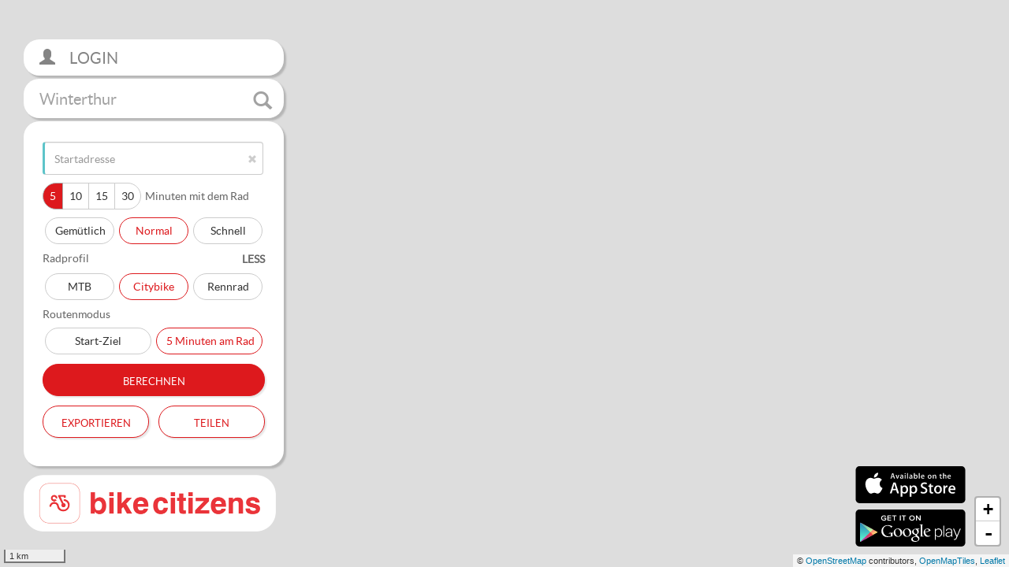

--- FILE ---
content_type: text/html; charset=utf-8
request_url: https://map.bikecitizens.net/ch-winterthurcity/
body_size: 4449
content:
<!DOCTYPE html PUBLIC "-//W3C//DTD XHTML 1.0 Transitional//EN" "http://www.w3.org/TR/xhtml1/DTD/xhtml1-transitional.dtd">
<html ng-app="App" lang="en">
<head>
  <meta charset="utf-8"/>
  <meta content="IE=Edge,chrome=1" http-equiv="X-UA-Compatible"/>
  <meta name="viewport" content="width=device-width, initial-scale=1, maximum-scale=1, user-scalable=no" />
  <title>Bike Citizens Cycle Route Planner Winterthur</title>
  <meta name="description" content="Cycle route planner for Winterthur - finds the most bike friendly way! The map also shows how far you can get in 5, 10, 15 or 30 minutes by cycling." />
  <meta name="keywords" content="Cycle route planner,cycling,bike,map,guide" />
  <!-- There used to be a funny comment here, we're professionals now -->
  <!-- HTML5 Shim and Respond.js IE8 support of HTML5 elements and media queries -->
  <!-- WARNING: Respond.js doesn't work if you view the page via file:// -->
  <!--[if lt IE 9]>
      <script src="https://oss.maxcdn.com/libs/html5shiv/3.7.0/html5shiv.js"></script>
      <script src="https://oss.maxcdn.com/libs/respond.js/1.4.2/respond.min.js"></script>
      <link rel="stylesheet" media="all" href="/assets/ie-bdb73d9b850ef28b33af4dc11d1c9b2b.css" />
    <![endif]-->

  <!--[if lt IE 9]>
      <link rel="stylesheet" media="all" href="/assets/ie-bdb73d9b850ef28b33af4dc11d1c9b2b.css" />
    <![endif]-->
  <!--IE madness ends here -->
  <link rel="apple-touch-icon" sizes="180x180" href="/assets/favicons/apple-touch-icon.png">
<link rel="apple-touch-icon" sizes="57x57" href="/assets/favicons/apple-touch-icon-57x57.png" />
<link rel="apple-touch-icon" sizes="72x72" href="/assets/favicons/apple-touch-icon-72x72.png" />
<link rel="apple-touch-icon" sizes="76x76" href="/assets/favicons/apple-touch-icon-76x76.png" />
<link rel="apple-touch-icon" sizes="114x114" href="/assets/favicons/apple-touch-icon-114x114.png" />
<link rel="apple-touch-icon" sizes="120x120" href="/assets/favicons/apple-touch-icon-120x120.png" />
<link rel="apple-touch-icon" sizes="144x144" href="/assets/favicons/apple-touch-icon-144x144.png" />
<link rel="apple-touch-icon" sizes="152x152" href="/assets/favicons/apple-touch-icon-152x152.png" />
<link rel="icon" type="image/png" sizes="32x32" href="/assets/favicons/favicon-32x32.png">
<link rel="icon" type="image/png" sizes="16x16" href="/assets/favicons/favicon-16x16.png">
<link rel="manifest" href="/assets/favicons/site.webmanifest" />
<link rel="shortcut icon" href="/assets/favicons/favicon.ico" />
<meta name="msapplication-TileColor" content="#ffffff" />
<meta name="msapplication-TileImage" content="/assets/favicons/apple-touch-icon-144x144.png" />
<meta name="theme-color" content="#ffffff" />

  <meta property="og:image" content="https://map.bikecitizens.net/assets/5-min-by-bike-406bb69231008d157937e81d57479cf5.png" />
  <meta property="og:image:width" content="900" />
  <meta property="og:image:height" content="560" />

    <link rel="stylesheet" media="all" href="/assets/application-252f6840f67fe9973dc134ca248ae57c.css" />
  <meta name="csrf-param" content="authenticity_token" />
<meta name="csrf-token" content="X/1uMbE5aCQRL4QnU4dmVS+S2roBD/Se2REC4Z55YqZLqAdETlu9C+WHb1wsa5LwKVPXMYjBebtW+KLDxKocyA==" />
</head>
<body>

<div class="container-fluid" ng-controller="mapController">
  <div id="activity-indicator" class="activity-indicator">
  Loading<span aria-hidden="true" class="dot">.</span><span aria-hidden="true" class="dot">.</span><span aria-hidden="true" class="dot">.</span>
</div>


  <div class="map-container">
    <div id="map" role="section" aria-label="Map" class="" ng-class="[mapCanPlaceMarker(), addMapZoomClass()]" ></div>
  </div>

  <div id="partial-left-bar" class="partial-left-bar" ng-cloak>
    <div ng-controller="panelController as $ctrl" class="container-fluid">

    <!-- TODO: check where else these are embedded and ensure they have access
     to any relevant controller methods... -->
    <span ng-if="$ctrl.smallScreen()">
    <a href="javascript:void(0);" class="toggle-routing-panel-button panel-block" id="toggle-routing" ng-click="$ctrl.toggleRoutingPanel()" tabindex="0" ng-show="!$ctrl.compactEmbedMode">
      <img ng-show="$ctrl.panelIsMaximized()" class="minimize" alt="Hide menu" src="/assets/minimize-icon-6df28c18801cec6ebcf7e5e05d51a518.png" />
      <img ng-hide="$ctrl.panelIsMaximized()" class="maximize" alt="Show menu" src="/assets/maximize-icon-1fc3602defacda0fdc1933e325ff27b9.png" />
    </a>
</span>




    <login-dialog on-login-active="$ctrl.setLoginActive()"
                  on-login-closed="$ctrl.setLoginInactive()"
                  ng-show="$ctrl.panelIsMaximized() && !$ctrl.compactEmbedMode">
    </login-dialog>


  <div ng-show="$ctrl.panelIsMaximized() && !$ctrl.loginDialogActive() && !$ctrl.isBrandedUrl()" aria-labelledby="city-display-name">
    <city-display on-search-toggle="$ctrl.hidePanelContents(active)" ng-hide="$ctrl.isBrandedUrl()"></city-display>
  </div>


  <div class="row error-message" data-error-context="main-menu-error" style="display: none" role="alert" aria-live="polite" aria-atomic="true" aria-labelledby="error-message-text">
  <span class="glyphicon glyphicon-remove close-error" ng-click="removeFlash('main-menu-error')" tabindex="0" onkeydown="clickIfEnter(event)"
    role="button" aria-label="Close"></span>
  <div class="msg" id="error-message-text"></div>
</div>


  <div class="panel-block" ng-show="(!$ctrl.compactEmbedMode && $ctrl.panelIsMaximized() && !$ctrl.loginDialogActive()) || $ctrl.poiActive">

      <nav ng-show="$ctrl.selectedCityHasTours() && $ctrl.doShowPanelContents() && !$ctrl.poiActive" role="tablist">
          <div>

              <div class="btn-group btn-group-justified profile">
                  <div class="btn-group">
                      <button type="button" class="btn btn-as-tab" role="tab"
                              ng-class="{'active' : $ctrl.isCurrentMode('routing') }"
                              aria-selected="{{ $ctrl.isCurrentMode('routing') }}"
                              ng-click="$ctrl.setMode('routing')">Routing</button>
                  </div>
                  <div class="btn-group">
                      <button type="button" class="btn btn-as-tab" role="tab"
                              ng-class="{'active' : $ctrl.isCurrentMode('tours') }"
                              aria-selected="{{ $ctrl.isCurrentMode('tours') }}"
                              ng-click="$ctrl.setMode('tours')">Tours</button>
                  </div>

              </div>
          </div>
      </nav>

    <routing-widget city="$ctrl.city"
                    mode="$ctrl.mode"
                    embedded="{{$ctrl.isEmbeddedUrl()}}"
                    invoke-login="$ctrl.setLoginActive()"
                    ng-show="$ctrl.isCurrentMode('routing') && $ctrl.doShowPanelContents()"> </routing-widget>
    <tours-list city="$ctrl.city"
                mode="$ctrl.mode"
                ng-show="$ctrl.isCurrentMode('tours') && $ctrl.doShowPanelContents()"
                on-poi-open="$ctrl.onPoiOpen()"
                on-poi-close="$ctrl.onPoiClose()">
    </tours-list>
  </div>
</div>

  </div>

  <div id="partial-right-bar" class="partial-right-bar">
    <aside ng-controller="legendController as $ctrl" class="container-fluid {{$ctrl.layers.visibleLayerData.hiddenByDefault && $ctrl.minimizedClass == 'initial' ? 'minimized' : $ctrl.minimizedClass}}" ng-show="$ctrl.layers.visibleLayerData.legend != null && $ctrl.layers.visibleLayerData.legend.length > 0" aria-label="Legend" ng-cloak tabindex="-1">
  <button class="info unstyled-button" ng-click="$ctrl.toggleMinimizedClass()" aria-hidden="true"></button>
  <div class="panel" ng-cloak>
    <h4>{{$ctrl.layers.visibleLayerData.name}}</h4>
    <div ng-repeat="item in $ctrl.layers.visibleLayerData.legend">
      <img ng-attr-src="{{item.web_image_url}}" alt="" style="float:left">
      <div class="legend-title">{{item.title}}</div>
    </div>
  </div>
</aside>

  </div>

      <footer aria-label="Install the app" class="app-download-desktop">
        <a href="https://itunes.apple.com/at/app/bikecityguide-fahrrad-navi/id517332958?mt=8&uo=4" target="itunes_store" class="open">
        <img src="/assets/app-store-badge-50c0dd6cbd8bd4b5a39d79641abd93f6.svg" alt="App store badge" />
      </a>

        <a href="https://play.google.com/store/apps/details?id=org.bikecityguide" target="play_store" class="open">
        <img src="/assets/play-store-badge-300da78b0565d0c99e13a9a0671014be.svg" alt="Play store badge" />
      </a>
    </footer>


  <footer aria-label="Brought to you by">
    <a href="http://www.bikecitizens.net">
      <img id="bikecitizens-logo" src="/assets/bc_wordmark-f10ecba574bb04669f2bbe1aa86f316d.png" alt="Bike Citizens"/>
    </a>
  </footer>

  <aside id="textual-description" role="status" aria-live="polite" aria-atomic="true">

</aside>

</div>




<!-- Preloaded views used by angular -->
<script type="text/ng-template" id="address.html">
  <a id="address-link-{{$index}}" href="javascript:void(0);" ng-click="peekOrPushAddressOnURL(address, 'push')" ng-mouseenter="peekOrPushAddressOnURL(address, 'peek')">
    {{ address.display_address }}
  </a>
</script>
<script type="text/ng-template" id="autocompletedOption.html">
  <a href="javascript:void(0);" ng-mousedown="$event.preventDefault()" ng-click="tryAutocompletedLocation(autocompletedOption)">{{ autocompletedOption.address }} <small class="autocompleteMeta">{{autocompletedOption.metadata}}</small></a>
</script>
<script type="text/ng-template" id="socialLinks.html">
  <div><label>Share on social networks</label></div>
  <ul class="social-networks">
    
    <li>
      <a aria-label="Facebook" href="https://www.facebook.com/sharer/sharer.php?u={{ $ctrl.encodedWindowLink }}" onclick="javascript:window.open(this.href,
              '', 'menubar=no,toolbar=no,resizable=yes,scrollbars=yes,height=600,width=600');return false;">
        <img alt="" src="/assets/social-networks/facebook-icon-fa6afb6b33c68f64d2eccf8a27f3a502.png" />
      </a>
    </li>
    <li>
      <a target="_blank" aria-label="Twitter" href="https://twitter.com/intent/tweet?text={{ $ctrl.encodedSocialText }}&url={{ $ctrl.encodedWindowLink }}&via=bikecitizens">
        <img alt="" src="/assets/social-networks/twitter-icon-5ec8c35a7b86a5e4bf8f1b9e768c070a.png" />
      </a>
    </li>
    <li>
      <a aria-label="Reddit" href="https://www.reddit.com/submit?url={{ $ctrl.encodedWindowLink }}&title={{ $ctrl.encodedSocialText }}&sr=bikecitizens" onclick="javascript:window.open(this.href,
              '', 'menubar=no,toolbar=no,resizable=yes,scrollbars=yes,height=600,width=900');return false;">
        <img alt="" src="/assets/social-networks/reddit-icon-8b58b95156921e79d874b5bc40b1d2c6.png" />
      </a>
    </li>
  </ul>
</script>



<script src="/assets/application-873027e9a54bab489878a6428cf64f3f.js" media="all"></script>

    <script type="text/javascript">

        var info = {
            base: "https://map.bikecitizens.net/",
            routingProfile: 0,
            bikeProfile: 0,
            embedded: false,
            branded: false,
            brandname: '',
            basic: true,
            compact_embed: false
        };
        var selectedCity={
            name: "Winterthur",
            locationCenter: {
                latitude: 47.4959,
                longitude: 8.72795
            },
            zoom: null,
            cccode: "ch-winterthurcity",
            toursCount: 0,
            availableBikesharingNetworks: [],
            bikesharingNetworkId: undefined,
            id: 921,
            bounds: {
                feature: {"type":"Polygon","coordinates":[[[47.587642,8.730011],[47.587179,8.583069],[47.394166,8.587189],[47.393701,8.889999],[47.586252,8.886566]]]},
                min: {
                    lat: 47.393701,
                    lon: 8.583069
                },
                max: {
                    lat: 47.587642,
                    lon: 8.889999
                }
            },
            appCode: "bcg"
        };

    </script>

    <script src="/assets/app-07df2070e22a39bfd87ccd527917c900.js" media="all"></script>

    <script type="text/javascript">
        I18n.defaultLocale = "de";
        I18n.locale = "en";
    </script>


<!-- Piwik -->
<script type="text/javascript">
  var _paq = _paq || [];
  _paq.push(["trackPageView"]);
  _paq.push(["enableLinkTracking"]);

  (function() {
    var u=(("https:" == document.location.protocol) ? "https" : "http") + "://piwik.b10s.net/";
    _paq.push(["setTrackerUrl", u+"piwik.php"]);
    _paq.push(["setSiteId", "10"]);
    var d=document, g=d.createElement("script"), s=d.getElementsByTagName("script")[0]; g.type="text/javascript";
    g.defer=true; g.async=true; g.src=u+"piwik.js"; s.parentNode.insertBefore(g,s);
  })();
</script>
<!-- End Piwik Code -->

</body>
</html>


--- FILE ---
content_type: text/html; charset=utf-8
request_url: https://map.bikecitizens.net/components/login_dialog
body_size: 1722
content:
<div class="login-container panel-block panel-header wrap-toggle-routing" role="section" aria-labelledby="login-heading">

  <h2 id="login-heading" class="text break-word inner-heading text-uppercase" ng-hide="($ctrl.appCode == 'bng') || $ctrl.isLoggedIn()"
    role="button" tabindex="0" ng-click="$ctrl.showLogInDialog()" onkeydown="clickIfEnter(event)"
    ><span class="glyphicon glyphicon-user" aria-hidden="true"></span> Login
  </h2>

  <div class="user-profile" ng-show="$ctrl.isLoggedIn()" ng-style="$ctrl.backgroundStyle" aria-live="polite">
    <img alt="" src="{{$ctrl.userAvatar}}" />
    <div class="row">

      <div class="user-name pull-left" ng-bind="$ctrl.displayName" aria-label="Username"></div>
      <button class="logout-link text-uppercase pull-right unstyled-button" role="button" ng-click="$ctrl.submitLogout()">Log out</button>

    </div>
  </div>

</div>

<div class="login-container panel-block" ng-if="$ctrl.loginDialogActive || $ctrl.passwordRecoveryActive">

    <form class="login-dialog inner-box" ng-if="$ctrl.loginDialogActive" role="dialog" aria-live="polite">

      <button type="button" class="close" aria-label="Close" ng-click="$ctrl.hideLogInDialog()"><span aria-hidden="true">×</span></button>

      <div class="row rule-bottom">
        <p>By logging in with your <a href="http://www.bikecitizens.net/app/">Bike Citizens</a> account you can send your custom routes to the app.</p>
<p>Don't have a log-in?  Then get the app:</p>

          <div class="app-download-panel">
            <a href="https://itunes.apple.com/at/app/bikecityguide-fahrrad-navi/id517332958?mt=8&amp;uo=4" target="itunes_store" class="open">
            <img alt="App store" src="/assets/app-store-badge.svg">
          </a>

            <a href="https://play.google.com/store/apps/details?id=org.bikecityguide" target="play_store" class="open">
            <img alt="Play store" src="/assets/play-store-badge.svg">
          </a>
        </div>
      </div>

      <div class="form-group form-inline">
        <label class="text-input" for="login-username">Username:</label>
        <input class="form-control" id="login-username" type="text" ng-model="$ctrl.userName" />
      </div>

      <div class="form-group form-inline">
        <label class="text-input" for="login-password">Password:</label>
        <input class="form-control"  for="login-password" type="password" ng-model="$ctrl.userPassword" />
      </div>

      <div class="form-group">
        <label><input type="checkbox" ng-model="$ctrl.persistLogin" />Remember me</label>
      </div>


      <div class="row export-feedback" ng-bind-html="$ctrl.feedbackMessage"></div>

      <div class="row login-submit">
        <button value="submit" class="btn btn-lg form-button pull-right" type="submit"
      ng-click="$ctrl.submitLoginRequest()" ng-disabled="$ctrl.disableSubmitButton()">Login</button>
      </div>

      <div class="row login-forgotten">
        <a class="pull-right" href="" ng-click="$ctrl.openPasswordRecovery()">Recover your password</a>
      </div>
    </form>


  <form class="login-dialog inner-box" ng-show="$ctrl.passwordRecoveryActive" aria-live="polite" role="dialog">
    <h3>Recover your password</h3>

    <button type="button" class="close" aria-label="Close" ng-click="$ctrl.closePasswordRecovery()"><span aria-hidden="true">×</span></button>


    <label ng-hide="$ctrl.recoveryIsSubmitted">Email:
      <input type="email" ng-model="$ctrl.recoveryEmail" placeholder="Enter your email address"  />
    </label>
    <div class="row login-submit">
      <button value="submit" class="btn btn-lg form-button pull-right" type="submit"
    ng-click="$ctrl.sendRecoveryRequest()" ng-disabled="$ctrl.recoveryEmailIsBlank() || $ctrl.recoveryIsSubmitted" >Send</button>
    </div>
    <div class="row">
      {{$ctrl.recoveryFeedbackMessage}}
    </div>

  </form>

</div>


--- FILE ---
content_type: text/html; charset=utf-8
request_url: https://map.bikecitizens.net/components/city_display
body_size: 841
content:
<div class="current-city panel-block"  ng-class="{ 'wrap-toggle-routing' : $ctrl.city.appCode === 'bng'}">
    <h1 class="text break-word inner-heading" ng-show="$ctrl.isEmbedded()">
      <a href="/{{$ctrl.city.cccode}}" target="_blank" class="title">{{$ctrl.city.name}}</a>
    </h1>

    <h1 id="city-display-name" class="text break-word inner-heading"
    role="button" tabindex="0" onkeydown="clickIfEnter(event)"
    ng-click="$ctrl.showCitySearch()" ng-hide="$ctrl.isEmbedded()">{{$ctrl.city.name}}
    <span class="glyphicon glyphicon-search icon-medium" aria-hidden="true"></span></h1>
</div>

<city-picker ng-show="$ctrl.citySearchIsActive() && !$ctrl.isEmbedded()"
             on-search-close="$ctrl.closeSearch()"
             on-city-update="$ctrl.updateCurrentCity(city)"
             search-is-active="$ctrl.searchIsActive"
             city="$ctrl.city" role="dialog" aria-label="Select a city"></city-picker>


--- FILE ---
content_type: text/html; charset=utf-8
request_url: https://map.bikecitizens.net/components/routing?cccode=ch-winterthurcity
body_size: 2106
content:

<div class="panel-tab">
  <h3 ng-if="$ctrl.minimized" ng-click="$ctrl.unminimizePanel()">Routing</h3>
  <div ng-hide="$ctrl.minimized">
    <div class="panel-buttons" ng-if="$ctrl.minimizable">
      <button ng-click="$ctrl.minimizePanel()">&ndash;</button>
    </div>
    <share-dialog ng-show="$ctrl.getShowShareDialog()" show-share-dialog="$ctrl.showShareDialog" close-share-dialog="$ctrl.closeShareDialog()" role="dialog" aria-labelledby="share-dialog-title"></share-dialog>
    <export-dialog ng-show="$ctrl.getShowExportDialog()" show-export-dialog="$ctrl.showExportDialog" on-close-export-dialog="$ctrl.onCloseExportDialog()" role="dialog" aria-labelledby="export-dialog-title"></export-dialog>

    <div class="inner-box" ng-hide="$ctrl.getShowShareDialog() || $ctrl.getShowExportDialog()">
      <div ng-class="$ctrl.enabled ? 'routingComponentEnabled' : ''" role="search" aria-label="Adresseingabe">
        <div class='origin-destination-fields'>

          <address-input
            location="$ctrl.origin"
            type="origin"
            input-id="address-0"
            cccode="{{$ctrl.cccode}}"
            tab-order="1"
            routing-mode="{{$ctrl.getRoutingMode()}}"
            input-placeholder="Startadresse"
            on-address-update="$ctrl.onInputAddressChange(type, coordinates, address, old)"></address-input>

          <address-input
            location="$ctrl.destination"
            type="destination"
            input-id="address-1"
            cccode="{{$ctrl.cccode}}"
            tab-order="2"
            input-placeholder="Zieladresse"
            on-address-update="$ctrl.onInputAddressChange(type, coordinates, address, old)"
            ng-hide="$ctrl.getRoutingMode() == 'reachout'"></address-input>

        </div>


        <div class='switch-origin-destination' ng-hide="$ctrl.getRoutingMode() == 'reachout'">
          <button name="" value="" aria-label="Start- und Zieladresse tauschen" ng-click="$ctrl.swapOriginDestination()">
        </div>

        <div ng-show="$ctrl.getRoutingMode() == 'reachout'" class="reachout-minutes">
          <div class="btn-group">
            <button id="reachout-minutes-5" type="button" class="btn btn-default minutes" data-reachout-minutes="5" ng-class="$root.classForProfileURLWhen('reachout-minutes', 5)" ng-click="$ctrl.updateReachoutMinutes($event)">5</button>
            <button id="reachout-minutes-10" type="button" class="btn btn-default minutes" data-reachout-minutes="10" ng-class="$root.classForProfileURLWhen('reachout-minutes', 10)" ng-click="$ctrl.updateReachoutMinutes($event)">10</button>
            <button id="reachout-minutes-15" type="button" class="btn btn-default minutes" data-reachout-minutes="15" ng-class="$root.classForProfileURLWhen('reachout-minutes', 15)" ng-click="$ctrl.updateReachoutMinutes($event)">15</button>
            <button id="reachout-minutes-30" type="button" class="btn btn-default minutes" data-reachout-minutes="30" ng-class="$root.classForProfileURLWhen('reachout-minutes', 30)" ng-click="$ctrl.updateReachoutMinutes($event)">30</button>
          </div>
          <span> Minuten mit dem Rad</span>
        </div>

      </div>

      <bike-sharing-networks on-sharing-update="$ctrl.onBikeSharingChange(network)" routing-active="$ctrl.active" reachout-selected="$ctrl.reachoutSelected"></bike-sharing-networks>

      <div class="row routing-profile-row">
        <div ng-click="$ctrl.updateRoutingProfile($event, 'routing')" tabindex="-1">
          <div class="btn-group btn-group-justified profile" data-profile-name="routing">
            <div class="btn-group" ng-class="$root.classForProfileURLWhen('routing', 0)">
              <button type="button" class="btn btn-default" data-routing-profile="0">Gemütlich</button>
            </div>
            <div class="btn-group" ng-class="$root.classForProfileURLWhen('routing', 1)">
              <button type="button" class="btn btn-default" data-routing-profile="1">Normal</button>
            </div>
            <div class="btn-group" ng-class="$root.classForProfileURLWhen('routing', 2)">
              <button type="button" class="btn btn-default" data-routing-profile="2">Schnell</button>
            </div>
          </div>
        </div>
      </div>

      <a id="show-extras" class="show-extras link text-uppercase" href="" ng-click="$ctrl.showExtras($event)">
        mehr
      </a>

      <div class="row extra-content" aria-live="polite">

        <h5>Radprofil</h5>

        <div ng-click="$ctrl.updateRoutingProfile($event, 'bike')" tabindex="-1">
          <div class="btn-group btn-group-justified profile" data-profile-name="bike">

            <div class="btn-group" ng-class="$root.classForProfileURLWhen('bike', 0)">
              <button id="prof1" type="button" class="btn btn-default" data-bike-profile="0">
                MTB
              </button>
            </div>
            <div class="btn-group" ng-class="$root.classForProfileURLWhen('bike', 1)">
              <button id="prof2" type="button" class="btn btn-default" data-bike-profile="1">
                Citybike
              </button>
            </div>
            <div class="btn-group" ng-class="$root.classForProfileURLWhen('bike', 2)">
              <button id="prof3" type="button" class="btn btn-default" data-bike-profile="2">
                Rennrad
              </button>
            </div>

          </div>
        </div>

        <span ng-if="!$ctrl.selectedBikesharingNetwork">
          <h5>Routenmodus</h5>
          <div ng-click="$ctrl.updateRoutingProfile($event, 'reachout')" tabindex="-1">
            <div class="btn-group btn-group-justified profile" data-profile-name="reachout">
              <div class="btn-group" ng-class="$root.classForProfileURLWhen('reachout', 0)">
                <button id="reachout1" type="button" class="btn btn-default" data-reachout-profile="0">Start-Ziel</button>
              </div>
              <div class="btn-group" ng-class="$root.classForProfileURLWhen('reachout', 1)">
                <button id="reachout2" type="button" class="btn btn-default" data-reachout-profile="1">5 Minuten am Rad</button>
              </div>
            </div>
          </div>
        </span>

      </div>

      <div class="row">
        <div class="text-center">
          <button  ng-click="$ctrl.geocodeAndRoute('origin')" type="button" id="route" class="btn btn-lg form-button">
            Berechnen
          </button>
        </div>
      </div>

      <div class="row">
        <div class="double-form-buttons">

          <button
                  ng-click="$ctrl.onExportBtnClick()"
                  type="button" id="export-route"
                  class="btn btn-lg form-button pull-left"
                  ng-show="$ctrl.protocolIsHTTPS() && ($ctrl.city.appCode != 'bng')">Exportieren</button>

          <button
                  ng-click="$ctrl.onShareBtnClick()"
                  type="button" id="share-route"
                  class="btn btn-lg form-button pull-right">Teilen</button>
        </div>
      </div>

      <div class="row map-styles" ng-show="$ctrl.mapStyles.length > 0" aria-labelledby="map-styles-heading">
        <h5 id="map-styles-heading">Kartenstil</h5>
        <button ng-class="$ctrl.isMapStyleSelected('default') ? 'selected' : ''" ng-click="$ctrl.setMapStyle('default')">
          <div id="map-style-default" class="map-preview" tabindex="-1"></div>
          Standard
        </button><button ng-repeat="mapStyle in $ctrl.mapStyles" ng-class="$ctrl.isMapStyleSelected(mapStyle.id) ? 'selected' : ''" ng-click="$ctrl.setMapStyle(mapStyle.id)">
          <img ng-if="mapStyle.icon_url != null"  src="{{mapStyle.icon_url}}" alt="" class="map-preview">
          {{mapStyle.name}}
        </button></div>

    </div>
  </div>

</div>


--- FILE ---
content_type: text/html; charset=utf-8
request_url: https://map.bikecitizens.net/components/tours_list
body_size: 914
content:
<div class="panel-tab">
    <div class="inner-box tours-header"  ng-hide="$ctrl.shouldShowDetails()">
        <h2>Tours of {{$ctrl.city.name}}</h2>
    </div>

    <div class="tours-list-container"  ng-hide="$ctrl.shouldShowDetails()">

        <ul  class="tours-listing" restrict-height-to-window="{minHeight : 260, offsetBottom: 120}" >
            <li ng-repeat="tour in $ctrl.city.tours"
                ng-click="$ctrl.tourIsClicked(tour.id)" tabindex="0" onkeydown="clickIfEnter(event)"><strong>{{tour.name}}</strong><span>{{tour.distance}}</span>
            </li>
        </ul>

    </div>

    <tours-detail selected-tour="$ctrl.selectedTour" stored-tours="$ctrl.storedTours" ng-show="$ctrl.shouldShowDetails()  && !$ctrl.shouldShowPoi()"
    ontour-details-closed="$ctrl.ontourDetailsClosed()" role="dialog"
    aria-labelledby="tours-title"
    aria-describedby="tours-description"></tours-detail>

    <tours-poi ng-show="$ctrl.shouldShowPoi()"
               poi-title="$ctrl.poiTitle"
               poi-description="$ctrl.poiDescription"
               poi-image-url="$ctrl.poiImageUrl"
               on-poi-closed="$ctrl.clearPoi()" role="dialog"
               aria-labelledby="poi-title" aria-describedby="poi-description">
    </tours-poi>

</div>


--- FILE ---
content_type: text/html; charset=utf-8
request_url: https://map.bikecitizens.net/components/tours_detail
body_size: 1133
content:
<div class="inner-box tours-header">

    <button type="button" class="close close-with-padding-right" aria-label="Close" ng-click="$ctrl.closeDetails()"><span aria-hidden="true">×</span></button>
    <h3 class="tab-header before-close-button" id="tour-title">{{$ctrl.name}}
    </h3>
    <div class="tab-header tour-metrics">
      <span><strong>Distance:</strong> {{$ctrl.distance}} km</span>
      <span><span class="glyphicon glyphicon glyphicon-chevron-up" aria-hidden="true" aria-label="Climb"></span> {{$ctrl.climb}} m</span>
      <span><span class="glyphicon glyphicon glyphicon-chevron-down" aria-hidden="true" aria-label="Descent"></span> {{$ctrl.descent}} m</span>
    </div>
</div>

<div restrict-height-to-window="{minHeight : 260, offsetBottom: 10}">
  <div class="inner-box tours-description">
      <p id="tour-description">{{$ctrl.description}}</p>

      <div class="row rule-top add-bottom-margin" ng-show="$ctrl.showToursAvailableInApp" ng-cloak>
        <p>This tour is also available in the Bike Citizens app.</p>

          <div class="app-download-panel">
            <a href="https://itunes.apple.com/at/app/bikecityguide-fahrrad-navi/id517332958?mt=8&amp;uo=4" target="itunes_store" class="open">
            <img alt="App store" src="/assets/app-store-badge.svg">
          </a>

            <a href="https://play.google.com/store/apps/details?id=org.bikecityguide" target="play_store" class="open">
            <img alt="Play store" src="/assets/play-store-badge.svg">
          </a>
        </div>
      </div>
  </div>

  <div class="inner-box">
    <div class="row">
      <button type="button"
        class="btn form-button pull-left"
        ng-click="$ctrl.downloadGpx()"
      >Download GPX</button>
    </div>
  </div>
</div>


--- FILE ---
content_type: text/html; charset=utf-8
request_url: https://map.bikecitizens.net/components/tours_poi
body_size: 804
content:
<div class="tour-poi">

  <div class="inner-box tours-header wrap-toggle-routing" >

    <button type="button" class="close close-with-padding-right" aria-label="Schließen" ng-click="$ctrl.closePoi()"><span aria-hidden="true">×</span></button>
    <h3 id="poi-title" class="before-close-button">
      {{$ctrl.poiTitle}}
    </h3>

  </div>

  <div class="content-wrapper" restrict-height-to-window="{minHeight : 260, offsetBottom: 10}">

    <div class="image-wrapper" ng-show="!!$ctrl.poiImageUrl">
      <img src="{{$ctrl.poiImageUrl}}" alt="" />
    </div>

    <div id="poi-description" class="inner-box tours-description" ng-show="!!$ctrl.poiDescription" ng-bind-html="$ctrl.poiDescription"></div>
    <div class="inner-box tours-description no-description" ng-show="!$ctrl.poiDescription">Keine Beschreibung</div>

  </div>

</div>


--- FILE ---
content_type: text/html; charset=utf-8
request_url: https://map.bikecitizens.net/components/city_picker
body_size: 1147
content:
<div class="inner-box city-picker panel-block">
  <div class="row filter">
    <input class="form-control"
           placeholder="Filter by city name"
           ng-model="$ctrl.searchInput"
           focus-on="$ctrl.citiesAreLoaded && $ctrl.searchIsActive"
           ng-keydown="$ctrl.onSearchInput($event)" />

           <button type="button" class="close" aria-label="Close" ng-click="$ctrl.closeSearch()"><span aria-hidden="true">×</span></button>
  </div>



  <div class="loading-cities" ng-hide="$ctrl.citiesAreLoaded">
    <p>Loading city list</p>
    <img src="/assets/spinner-11828b6702a622c8f10b6fe47c168d42.gif" alt="Spinner" />
  </div>


    <!-- TODO: check styling implications of rationalising this block -->
    <div ng-class="$ctrl.showCountries() ? 'ungrouped-items' : 'grouped-items'" ng-show="$ctrl.citiesAreLoaded" role="list">
      <div class="cities">
        <div ng-repeat="(countryName, countryCities) in $ctrl.countries" role="group" aria-label="{{countryName}}">

          <div class="countries" ng-class="{ 'active' : $first}">
          <p class="title" aria-hidden="true" ng-hide="$ctrl.showCountries()">{{ countryName }}</p>

          <div ng-repeat="city in countryCities | filter:$ctrl.filterCities({string: $ctrl.searchInput, countryCities : countryCities}) " role="listitem">
            <a href="/{{city.cccode}}"
              ng-click="$ctrl.checkIfCurrent(city.cccode, $event)"
              ng-class="{ 'current' : $ctrl.currentCityMatches(city.cccode),  'active' : $first}"
              class="city">

              <span ng-class="$ctrl.showCountries() ? 'city-name' : ''">{{ city.name || city.fallback_name }}</span>
              <span class="country-name" ng-show="$ctrl.showCountries()">{{ countryName }}</span>
            </a>
          </div>

        </div>
        </div>
      </div>
    </div>
</div>


--- FILE ---
content_type: text/html; charset=utf-8
request_url: https://map.bikecitizens.net/components/share_dialog
body_size: 850
content:
<div class="share-dialog">
  <div class="header">

    <button type="button" class="close" aria-label="Schließen" ng-click="$ctrl.closeShareDialog()"><span aria-hidden="true">×</span></button>
    <h2 id="share-dialog-title" class="title">
      Teile diese Route
    </h2>

  </div>

  <div class="body">
    <div class="section">
      <div class="input-container"><label for="sharing-link">Link</label>
        <input type="text" class="form-control" name="sharing-link" id="sharing-link" ng-model="$ctrl.windowLink" ng-click="$ctrl.onInputClick($event)" />
      </div>

    </div>

    <div class="section" ng-include="'socialLinks.html'"></div>


    <div class="section">
      <div class="input-container"><label for="sharing-iframelink">Auf deiner Webseite einbinden</label>
        <input type="text" class="form-control" class="form-control" name="sharing-iframelink" id="sharing-iframelink" ng-model="$ctrl.iframeLink"  ng-click="$ctrl.onInputClick($event)" />
      </div>
    </div>

    <div class="section text-right">
          <a target="_blank" class="link" href="/embedded/documentation">Mehr Embedding-Optionen</a>
    </div>

  </div>
</div>


--- FILE ---
content_type: text/html; charset=utf-8
request_url: https://map.bikecitizens.net/components/export_dialog
body_size: 1205
content:
<div class="share-dialog">
  <div class="header">

    <button type="button" class="close" aria-label="Schließen" ng-click="$ctrl.closeExportDialog()"><span aria-hidden="true">×</span></button>
    <h2 id="export-dialog-title" class="title">Exportieren
    </h2>

  </div>

  <div class="body">
    <div class="section">

      <div class="row export-feedback" ng-bind-html="$ctrl.errorMessage" ng-hide="$ctrl.isValidRouteForExport() || !$ctrl.isUserLoggedIn()"></div>
      <div class="row export-feedback" ng-bind-html="$ctrl.feedbackMessage"></div>

      <h4>An Bike Citizens App senden</h4>
      <div class="input-container" ng-show="$ctrl.isUserLoggedIn()">
        <label for="export-name">Routenname (erforderlich)</label>
        <input type="text" class="form-control"
               name="export-name" id="export-name"
               ng-model="$ctrl.exportName"
               maxlength="25"
               ng-click="$ctrl.onInputClick($event)"
               placeholder="Routennamen eingeben"
               ng-disabled="!$ctrl.isValidRouteForExport() || $ctrl.routeIsSubmitted"
                />
        <div class="row export-description">Die Route wird in deinem persönlichen Profil in der App gespeichert.</div>
      </div>

      <div class="row export-feedback" ng-hide="$ctrl.isUserLoggedIn()">
        <span class="glyphicon glyphicon-info-sign icon-small" aria-hidden="true"></span>Du musst eingeloggt sein, um deine Route direkt an die App zu senden.
      </div>

      <div class="row" ng-hide="$ctrl.isUserLoggedIn()">
        <button ng-click="$ctrl.invokeLogin()"
        type="button" id="export-login"
        class="btn btn-lg form-button">Anmelden</button>
      </div>

      <div class="input-container" ng-show="$ctrl.isUserLoggedIn()">
        <div class="row">
          <button ng-click="$ctrl.onSendBtnClick()" type="button" id="send-to-app"
          class="btn btn-lg form-button pull-left"
          ng-disabled="!$ctrl.isValidRouteForExport() || !$ctrl.hasExportName() || $ctrl.routeIsSubmitted || !$ctrl.isUserLoggedIn()">Senden</button>
        </div>
      </div>

      <hr />

      <div class="input-container">
        <div class="row">
          <button type="button"
            ng-disabled="!$ctrl.isValidRouteForExport()"
            class="btn form-button pull-left"
            ng-click="$ctrl.downloadGpx()"
          >GPX herunterladen</button>
        </div>
      </div>

    </div>
  </div>
</div>


--- FILE ---
content_type: text/html; charset=utf-8
request_url: https://map.bikecitizens.net/components/address_input
body_size: 1009
content:
<div class="input-container" ng-hide="$ctrl.hideAddressField()">
  <input id="{{$ctrl.inputId}}" ng-model="$ctrl.inputAddress" type="text" class="form-control input-address"
         placeholder="{{$ctrl.inputPlaceholder}}"
         ng-keyup="$ctrl.onKeypress($event)"
         ng-change="$ctrl.onChange()"
         ng-blur="$ctrl.onBlur($event)"
         aria-owns="{{$ctrl.inputId+'-autocomplete'}}"
         autocomplete="off"
         ng-attr-autofocus="{{$ctrl.tabOrder == 1 ? '' : undefined}}" />
  <span class="glyphicon glyphicon-remove remove-address" ng-mousedown="$event.preventDefault()" ng-click="$ctrl.clearInput()" aria-hidden="true"></span>
</div>

<div role="listbox" id="{{$ctrl.inputId+'-autocomplete'}}">
  <div class="autocomplete-list" ng-show="$ctrl.autocompletedOptions.length > 0">
    <ul tabindex=-1>
      <li ng-repeat="option in $ctrl.autocompletedOptions track by $index" ng-class="{ 'hovered': $ctrl.autocompletedOptionsIndex === $index }" id="{{ $ctrl.inputId + '-link-' + $index}}">
        <a role="option" href="javascript:void(0);" ng-mousedown="$event.preventDefault()" ng-click="$ctrl.onOptionClick($index)">{{ option.address }} <small class="autocompleteMeta">{{option.metadata}}</small></a>
      </li>
    </ul>
  </div>


  <div class="autocomplete-list" ng-show="$ctrl.fallbackOptions.length > 0">
    <ul tabindex=-1>
      <li ng-repeat="option in $ctrl.fallbackOptions track by $index" ng-class="{ 'hovered': $ctrl.fallbackOptionsIndex === $index }" id="{{ $ctrl.inputId + '-link-' + $index }}">
        <a role="option" href="javascript:void(0);" ng-mousedown="$event.preventDefault()" ng-click="$ctrl.onFallbackClick(option)">{{ option.display_address }}</a>
      </li>
    </ul>
  </div>
</div>


--- FILE ---
content_type: text/html; charset=utf-8
request_url: https://map.bikecitizens.net/components/bike-sharing-networks
body_size: 733
content:
<ul class="bikesharing-networks-selector list-unstyled" ng-if="$ctrl.parent.city.availableBikesharingNetworks.length > 0">
 <li class="bikesharing-network" ng-repeat="network in $ctrl.parent.city.availableBikesharingNetworks">
   <label for="{{'bikesharing-switch-' + network.id}}"><a href="/{{$ctrl.city.cccode}}/{{network.id}}" aria-hidden="true"></a>{{network.name}}</label>
   <input class="bikesharing-switch" type="checkbox" id="{{'bikesharing-switch-' + network.id}}" name="bikesharing-switch"
   ng-click="$ctrl.updateNetwork($event, network.id, network.name)"
   ng-checked="$ctrl.isActiveNetwork(network.id)"

   ng-disabled='$ctrl.reachoutSelected || $ctrl.isUpdatingRoute()'>
 </li>
 <hr/>
</ul>


--- FILE ---
content_type: text/javascript
request_url: https://map.bikecitizens.net/assets/app-07df2070e22a39bfd87ccd527917c900.js
body_size: 38942
content:
"use strict";

function _typeof(obj) { if (typeof Symbol === "function" && typeof Symbol.iterator === "symbol") { _typeof = function _typeof(obj) { return typeof obj; }; } else { _typeof = function _typeof(obj) { return obj && typeof Symbol === "function" && obj.constructor === Symbol && obj !== Symbol.prototype ? "symbol" : typeof obj; }; } return _typeof(obj); }

function escapeHtml(unsafe) {
  return String(unsafe).replace(/&/g, "&amp;").replace(/</g, "&lt;").replace(/>/g, "&gt;").replace(/"/g, "&quot;").replace(/'/g, "&#039;");
}

function getParameterByName(name) {
  var match = RegExp("[?&]" + name + "=([^&]*)").exec(window.location.search);
  return match ? decodeURIComponent(match[1].replace(/\+/g, " ")) : null;
}

var bikesharingHelper = function () {
  function stationOffers(station, needs) {
    var minRatio = .1,
        minCapacity = 2,
        stationCapacity = station.empty_slots + station.free_bikes;
    return "bike" === needs ? freeFloatingBikeStation(station) || station.free_bikes >= minRatio * stationCapacity && station.free_bikes >= minCapacity : "slot" === needs && (infiniteSlotsStation(station) || !0 === station.allow_overloading || station.empty_slots >= minRatio * stationCapacity && station.empty_slots >= minCapacity);
  }

  function infiniteSlotsStation(station) {
    return -1 === station.empty_slots || null === station.empty_slots;
  }

  function freeFloatingBikeStation(station) {
    return 0 == station.empty_slots && 1 == station.free_bikes;
  }

  function filterStationsByDistance(stations, lonlat, minCount) {
    for (var radius = 1.2, selectedStations = []; selectedStations.length < minCount && radius < 18;) {
      selectedStations = stations.filter(function (station) {
        return radius > mapService.distanceBetweenTwoPoints([station.longitude, station.latitude], lonlat);
      }), radius += 1.2;
    }

    return selectedStations;
  }

  function getStationStatus(station) {
    if (freeFloatingBikeStation(station)) return "free-floating";
    var slotStatus = stationOffers(station, "slot"),
        bikeStatus = stationOffers(station, "bike");
    return slotStatus && bikeStatus ? "half-full" : slotStatus ? "empty" : "full;";
  }

  function manuallySelectStation(station) {
    return !(!o.mapPoints[0] || !o.mapPoints[1]) && (mapService.distanceBetweenTwoPoints([station.longitude, station.latitude], [o.mapPoints[0].getLatLng().lng, o.mapPoints[0].getLatLng().lat]) < mapService.distanceBetweenTwoPoints([station.longitude, station.latitude], [o.mapPoints[1].getLatLng().lng, o.mapPoints[1].getLatLng().lat]) ? (manuallySelectedHireStation = station, "hire") : (manuallySelectedReturnStation = station, "return"));
  }

  var backgroundMarkerPane,
      self = {};
  self.getHireStations = function (stations, lonlat) {
    return manuallySelectedHireStation ? [manuallySelectedHireStation] : filterStationsByDistance(stations.filter(function (station) {
      return stationOffers(station, "bike");
    }), lonlat, 8);
  }, self.getReturnStations = function (stations, lonlat) {
    return manuallySelectedReturnStation ? [manuallySelectedReturnStation] : filterStationsByDistance(stations.filter(function (station) {
      return stationOffers(station, "slot");
    }), lonlat, 8);
  };
  var manuallySelectedHireStation = null,
      manuallySelectedReturnStation = null;
  return self.initBikesharingMap = function () {
    (backgroundMarkerPane = o.map.createPane("backgroundMarkerPane")).style.zIndex = 560, o.bikesharingMarkers = L.layerGroup().addTo(o.map), o.map.on("zoomanim", function (e) {
      var fromZoom = e.target.getZoom(),
          toZoom = e.zoom,
          compactUntil = 16;
      fromZoom <= compactUntil && toZoom > compactUntil ? L.DomUtil.addClass(backgroundMarkerPane.parentElement, "expanded") : fromZoom > compactUntil && toZoom <= compactUntil && L.DomUtil.removeClass(backgroundMarkerPane.parentElement, "expanded");
    });
  }, self.resetSelectedBikesharingStations = function () {
    manuallySelectedHireStation = null, manuallySelectedReturnStation = null;
  }, self.clearBikesharingStations = function () {
    o.bikesharingMarkers && o.bikesharingMarkers.clearLayers(), bikesharingHelper.resetSelectedBikesharingStations(), routingsHelper.removeRouteOrMarkers([]);
  }, self.drawBikesharingMarker = function (station) {
    var marker = L.marker(L.latLng(station.latitude, station.longitude), {
      pane: "backgroundMarkerPane",
      shadowPane: "backgroundMarkerPane",
      interactive: !0,
      riseOnHover: !0,
      icon: L.divIcon({
        className: "",
        html: '<div title="' + escapeHtml(station.name) + '" class="bikesharingIcon ' + getStationStatus(station) + '"><span class="hire">' + escapeHtml(station.free_bikes) + '</span><span class="return">' + escapeHtml(infiniteSlotsStation(station) ? "\u221E" : station.empty_slots) + "</span></div>"
      })
    }).on("click", function (e) {
      manuallySelectStation(e.target.station) && (marker.station.isUsed = !0, self.raiseBikesharingMarker(marker), routingsController.updateRoute());
    });
    return marker.station = station, o.bikesharingMarkers.addLayer(marker), marker;
  }, self.drawBikesharingMarkers = function (stations) {
    stations && o.bikesharingMarkers && 0 === o.bikesharingMarkers.getLayers().length ? stations.forEach(self.drawBikesharingMarker) : self.updateBikesharingMarkers(stations);
  }, self.updateBikesharingMarkers = function (stations) {
    o.bikesharingMarkers.getLayers().forEach(function (marker) {
      var station = stations.filter(function (station) {
        return marker.station.id === station.id;
      })[0];

      if (station) {
        var markerElement = marker.getElement().firstChild;
        stationOffers(station, "bike") ? L.DomUtil.removeClass(markerElement, "empty") : L.DomUtil.addClass(markerElement, "empty"), stationOffers(station, "slot") ? L.DomUtil.removeClass(markerElement, "full") : L.DomUtil.addClass(markerElement, "full"), markerElement.querySelector(".hire").textContent = station.free_bikes, markerElement.querySelector(".return").textContent = infiniteSlotsStation(station) ? "\u221E" : station.empty_slots;
      } else console.error("no matching update station found for", marker.station);
    });
  }, self.raiseBikesharingMarker = function (marker, className) {
    marker.getPane() === backgroundMarkerPane && (marker.removeFrom(o.map), marker.options.pane = "markerPane", marker.options.shadowPane = "shadowPane", marker.addTo(o.map), L.DomUtil.addClass(marker.getElement().firstChild, "active"), className && L.DomUtil.addClass(marker.getElement().firstChild, className));
  }, self.lowerBikesharingMarker = function (marker) {
    marker.getPane() !== backgroundMarkerPane && (marker.station.isUsed || (L.DomUtil.removeClass(marker.getElement().firstChild, "active"), marker.removeFrom(o.map), marker.options.pane = marker.options.shadowPane = "backgroundMarkerPane", marker.addTo(o.map)));
  }, self;
}(),
    dateHelper = function () {
  var self = {
    displaySecondsOnTimeOnHMSFormat: function displaySecondsOnTimeOnHMSFormat(timing) {
      return {
        hours: parseInt(timing / 3600),
        minutes: parseInt(parseInt(timing / 60) % 60),
        seconds: parseInt(timing % 60)
      };
    },
    displayMinutesOnTimeOnHMSFormat: function displayMinutesOnTimeOnHMSFormat(minutes) {
      return self.displaySecondsOnTimeOnHMSFormat(60 * minutes);
    }
  };
  return self;
}(),
    reachoutHelper = function () {
  function FLPabort() {
    FLPstop(), layerGroup.clearLayers();
  }

  function FLPstop() {
    currentAnimationFrame && window.cancelAnimationFrame(currentAnimationFrame), o.map.options.renderer = _oriLMapRenderer, running = !1;
  }

  function FLPanimate(latlngs, minutes, endCallback) {
    function draw(timestamp) {
      start || (start = timestamp);

      for (var progress = timestamp - start, r = Math.min(progress, duration) / duration, todo = Math.ceil(Math.pow(r, 1.6) * latlngs.length), lines = [], segments = latlngs.slice(done, todo), i = 0; i < segments.length; i++) {
        for (var segment = segments[i], found = !1, j = 0; j < lines.length; j++) {
          var line = lines[j],
              lineStart = line[0][0],
              lineEnd = line[line.length - 1][1];

          if (segment[0].lat === lineEnd.lat && segment[0].lng === lineEnd.lng) {
            line.push(segment), found = !0;
            break;
          }

          if (segment[1].lat === lineEnd.lat && segment[1].lng === lineEnd.lng) {
            line.push(segment.reverse()), found = !0;
            break;
          }

          if (segment[1].lat === lineStart.lat && segment[1].lng === lineStart.lng) {
            line.unshift(segment), found = !0;
            break;
          }

          if (segment[0].lat === lineStart.lat && segment[0].lng === lineStart.lng) {
            line.unshift(segment.reverse()), found = !0;
            break;
          }
        }

        !1 === found && lines.push([segment]);
      }

      done = todo, (lines = lines.map(function (line) {
        return line.reduce(function (prev, segment) {
          return prev.push(segment[1]), prev;
        }, [line[0][0]]);
      })).length > 0 && L.polyline(lines, {
        color: "#3AB5BB",
        opacity: 1,
        weight: 9
      }).addTo(layerGroup), progress < duration ? currentAnimationFrame = window.requestAnimationFrame(draw) : (FLPstop(), "function" == typeof endCallback && endCallback());
    }

    running && FLPstop();
    var duration = 2e3 + 200 * minutes,
        start = null,
        done = 0;
    o.map.options.renderer = canvasMapRenderer, running = !0, currentAnimationFrame = window.requestAnimationFrame(draw);
  }

  var layerGroup,
      _oriLMapRenderer,
      canvasMapRenderer,
      running = !1,
      currentAnimationFrame = null;

  return $(document).ready(function () {
    layerGroup = L.layerGroup({}).addTo(o.map), _oriLMapRenderer = o.map.options.renderer, canvasMapRenderer = L.canvas();
  }), {
    startAnimation: FLPanimate,
    clearAnimation: FLPabort
  };
}();

!function () {
  for (var lastTime = 0, vendors = ["webkit", "moz"], x = 0; x < vendors.length && !window.requestAnimationFrame; ++x) {
    window.requestAnimationFrame = window[vendors[x] + "RequestAnimationFrame"], window.cancelAnimationFrame = window[vendors[x] + "CancelAnimationFrame"] || window[vendors[x] + "CancelRequestAnimationFrame"];
  }

  window.requestAnimationFrame || (window.requestAnimationFrame = function (callback) {
    var currTime = new Date().getTime(),
        timeToCall = Math.max(0, 16 - (currTime - lastTime)),
        id = window.setTimeout(function () {
      callback(currTime + timeToCall);
    }, timeToCall);
    return lastTime = currTime + timeToCall, id;
  }), window.cancelAnimationFrame || (window.cancelAnimationFrame = function (id) {
    clearTimeout(id);
  });
}();

var routingsHelper = function () {
  var self = {
    routeChangedByEvent: null,
    route: null,
    initializeRoutings: function initializeRoutings() {},
    enableAutocenterOnRoute: function enableAutocenterOnRoute() {
      self.routeChangedByEvent = !0;
    },
    disableAutocenterOnRoute: function disableAutocenterOnRoute() {
      self.routeChangedByEvent = !1;
    },
    shouldAutocenterRoute: function shouldAutocenterRoute() {
      return self.routeChangedByEvent || null == self.routeChangedByEvent;
    },
    placeMarker: function placeMarker(markerIndex, coords) {
      o.mapPoints[markerIndex].setLatLng(coords);
    },
    focusOnRoutingInput: function focusOnRoutingInput(inputIndex) {
      $("#address-".concat(inputIndex)).focus();
    },
    focusOnCitySelectInput: function focusOnCitySelectInput() {
      $("#city-list-input").focus();
    },
    removeRouteOrMarkers: function removeRouteOrMarkers(markerIndexArray) {
      if (null != o.polylineRoute && (o.map.removeLayer(o.polylineRoute), null != o.elevationGraph && (o.elevationGraph.remove(), o.elevationGraph = null)), void 0 !== markerIndexArray) {
        for (var i = 0; i < markerIndexArray.length; i++) {
          null != o.mapPoints[markerIndexArray[i]] && (o.map.removeLayer(o.mapPoints[markerIndexArray[i]]), o.mapPoints[markerIndexArray[i]] = null);
        }

        o.mapPoints.slice(2).forEach(mapService.removeMarker);
      }

      o.bikesharingMarkers && o.bikesharingMarkers.getLayers().forEach(function (marker) {
        marker.station.isUsed = !1, bikesharingHelper.lowerBikesharingMarker(marker);
      }), self.closePopupByIndex(1);
      var routingsControllerScope = mapService.getRefToRoutingsController();
      routingsControllerScope && routingsControllerScope.enabled && routingsControllerScope.setShowingRoute(!1);
    },
    setPopOnMarker: function setPopOnMarker(markerIndex, msg) {
      var popupContent = '<div class="popup-route" role="alert" aria-live="polite" aria-atomic="true">' + msg + "</div>";
      o.mapPoints[markerIndex].bindPopup(popupContent, {
        autoPan: !1
      }).openPopup();
    },
    closePopupByIndex: function closePopupByIndex(markerIndex) {
      null != o.mapPoints[markerIndex] && o.mapPoints[markerIndex].closePopup();
    },
    drawElevationGraph: function drawElevationGraph(points) {
      null == o.elevationGraph ? o.elevationGraph = L.control.elevation({
        position: "bottomleft",
        width: 600,
        height: 130,
        margins: {
          top: 10,
          right: 20,
          bottom: 13,
          left: 244
        },
        useHeightIndicator: !0,
        interpolation: "linear",
        hoverNumber: {
          decimalsX: 3,
          decimalsY: 0,
          formatter: undefined
        },
        xTicks: undefined,
        yTicks: undefined,
        collapsed: !0,
        yAxisMax: 200
      }).addTo(o.map) : o.elevationGraph.clear();

      for (var minElevationValue = null, i = 0; i < points.length; i++) {
        var elevation = parseFloat(points[i].ele);
        null == minElevationValue && (minElevationValue = elevation), minElevationValue > elevation && (minElevationValue = elevation);
      }

      var coordinatesArray = [];

      for (i = 0; i < points.length; i++) {
        coordinatesArray[i] = [points[i].lon, points[i].lat, Math.round(100 * (parseFloat(points[i].ele) + Math.abs(minElevationValue))) / 100];
      }

      var geojson = {
        name: "Route",
        type: "FeatureCollection",
        features: [{
          type: "Feature",
          geometry: {
            type: "LineString",
            coordinates: coordinatesArray
          },
          properties: null
        }]
      };
      o.polylineRoute = L.geoJson(geojson, {
        onEachFeature: o.elevationGraph.addData.bind(o.elevationGraph),
        pane: "route"
      }).addTo(o.map);
    },
    setTextualDescription: function setTextualDescription(routeObject, activeMarkers) {
      if (0 != routeObject.parts.length) {
        var duration = "",
            distance = routeObject.length_in_meters / 1e3,
            d_min = Math.max(1, Math.round(routeObject.estimated_duration_in_seconds / 60));

        if (d_min >= 60) {
          var d_hr = Math.floor(d_min / 60);
          duration = d_hr + " " + (1 == d_hr ? "Stunde" : "Stunden") + " ", d_min %= 60;
        }

        duration += d_min + " " + (1 == d_min ? "Minute" : "Minuten");
        var text = "Berechnete Route: L\xe4nge: " + (Math.round(10 * distance) / 10).toLocaleString() + " Kilometer, Dauer: " + duration;
        2 == activeMarkers.length && (text += ", Fahrradausleihe" + (activeMarkers[0].station && activeMarkers[0].station.name ? " bei " + activeMarkers[0].station.name : "") + ", Fahrradr\xfcckgabe" + (activeMarkers[1].station && activeMarkers[1].station.name ? " bei " + activeMarkers[1].station.name : "")), $("#textual-description").text(text);
      } else $("#textual-description").html("");
    },
    drawRoute: function drawRoute(routeObject) {
      function last(arr) {
        return arr[arr.length - 1];
      }

      function formatDuration(estimated_duration_in_seconds) {
        var estimatedDuration = dateHelper.displaySecondsOnTimeOnHMSFormat(estimated_duration_in_seconds),
            timeComponent = "<span class='hour'>";
        return estimatedDuration.hours > 0 && (timeComponent = timeComponent.concat("<span class='value'>" + estimatedDuration.hours + "</span><span class='unit'> h</span> ")), timeComponent = timeComponent.concat("<span class='value'>" + estimatedDuration.minutes + "</span><span class='unit'> min</span></span>");
      }

      routingsHelper.route = routeObject;
      var routingsControllerScope = mapService.getRefToRoutingsController();
      routingsHelper.removeRouteOrMarkers(undefined), reachoutHelper.clearAnimation();
      var origin,
          destination,
          distance = routeObject.length_in_meters / 1e3,
          segments = routeObject.route;
      segments[0].lat !== undefined && (segments = [segments]), origin = segments[0][0], destination = last(last(segments)), self.coordsToCsString(origin), self.coordsToCsString(destination);
      var opacity = 1,
          mapBrandingColor = $("map-branding").data("routeColor"),
          routeColor = "#DD191D";
      "bremen" === info.brandname ? (routeColor = "#F90004", opacity = .5) : "vienna" === info.brandname ? routeColor = "#E9004B" : mapBrandingColor !== undefined && "" !== mapBrandingColor && (routeColor = mapBrandingColor);
      var feature,
          linestrings = [];
      segments.forEach(function (points, segmentIndex) {
        feature = null, points.forEach(function (point) {
          feature && feature.properties.pedMode === point.endsPedestrian || (feature = {
            type: "Feature",
            properties: {
              pedMode: point.endsPedestrian,
              segmentIndex: segmentIndex,
              background: !0
            },
            geometry: {
              type: "LineString",
              coordinates: []
            }
          }, linestrings.length > 0 && feature.geometry.coordinates.push(last(last(linestrings).geometry.coordinates)), linestrings.push(feature)), feature.geometry.coordinates.push([point.lon, point.lat]);
        });
      });

      for (var ll = linestrings.length, li = 0; li < ll; li++) {
        var lf = {
          type: "Feature",
          properties: JSON.parse(JSON.stringify(linestrings[li].properties)),
          geometry: linestrings[li].geometry
        };
        lf.properties.background = !1, linestrings.push(lf);
      }

      if (o.polylineRoute = L.geoJson({
        type: "FeatureCollection",
        features: linestrings
      }, {
        style: function style(feature) {
          return {
            color: feature.properties.background ? "#ffffff" : routeColor,
            weight: (feature.properties.background ? 8 : 3) + (feature.properties.pedMode ? 4 : 6),
            opacity: opacity,
            dashArray: feature.properties.pedMode ? "1,12" : null,
            zIndex: 200
          };
        },
        pane: "route"
      }).addTo(o.map).eachLayer(function (layer) {
        layer.getElement().style.cursor = urlHelper.isBikeSharingMode() ? "pointer" : "crosshair";
      }), o.polylineRoute.on("mouseover", function (e) {
        urlHelper.isBikeSharingMode() || "normal" != urlHelper.getRoutingMode() || (mapService.drawHintMarker(2, e.latlng.lat, e.latlng.lng), o.map.off("mouseover", function () {}));
      }), self.shouldAutocenterRoute()) {
        var leftPadding = [360, 0];
        (window.innerWidth < 600 || o.info.compact_embed) && (leftPadding = [0, 35]), o.map.fitBounds(o.polylineRoute.getBounds(), {
          paddingTopLeft: leftPadding
        });
      }

      self.autocenterRoute = !1, routingsControllerScope.setShowingRoute(!0);
      var popupText = "<div class='inline distance-text'><span class='value'>" + distance.toFixed(1) + "</span><span class='unit'> km</span></div>&emsp;<div class='inline time-text'>" + formatDuration(routeObject.estimated_duration_in_seconds) + "</div>";

      if (routeObject.parts) {
        var parts = routeObject.parts.filter(function (part, index) {
          return "0" != part.length_in_meters || 0 === index;
        });
        parts.length > 1 ? (popupText = '<div class="popup-row">' + popupText + "</div>", popupText += "<div class='popup-row parts'>", popupText += parts.map(function (part) {
          return "<div class='inline time-text'>" + formatDuration(part.estimated_duration_in_seconds) + "</div>";
        }).join("&ensp;"), popupText += "</div>") : 1 == parts.length && "pre-bike-hire" === parts[0].type && (popupText = '<div class="popup-row walking">' + popupText + "</div>");
        var activeMarkers = [];
        parts.slice(0, -1).forEach(function (part, index) {
          var marker = o.bikesharingMarkers.getLayers().filter(function (marker) {
            return Math.abs(marker.station.latitude - part.endpoint.lat) < 1e-6 && Math.abs(marker.station.longitude - part.endpoint.lon) < 1e-6;
          })[0];
          marker ? (marker.station.isUsed = !0, bikesharingHelper.raiseBikesharingMarker(marker, 0 === index ? "hire" : "return"), activeMarkers.push(marker)) : console.log("matching bikesharing station not found for endpoint", part.endpoint);
        }), self.setTextualDescription(routeObject, activeMarkers);
      }

      routingsHelper.setPopOnMarker(1, popupText);
    },
    getIndexOfInput: function getIndexOfInput(input) {
      return parseInt($(input).attr("id").split("-")[1]);
    },
    leafletLatLngPoint: function leafletLatLngPoint(lat, lon) {
      return L.latLng(lat, lon);
    },
    getLatOrLonByInt: function getLatOrLonByInt(intLatOrLon) {
      return intLatOrLon / 1e6;
    },
    coordsToCsString: function coordsToCsString(coord) {
      var lonOrLng;
      return "undefined" != typeof coord.lng && (lonOrLng = coord.lng), "undefined" != typeof coord.lon && (lonOrLng = coord.lon), coord.lat.toString() + "," + lonOrLng.toString();
    },
    getNotNullMapPoints: function getNotNullMapPoints() {
      for (var notNullMapPoints = [], i = 0; i < o.mapPoints.length; i++) {
        null != o.mapPoints[i] && notNullMapPoints.push(o.mapPoints[i]);
      }

      return notNullMapPoints;
    },
    symbolizeBikeProfile: function symbolizeBikeProfile(bikeProfile) {
      var bikeProfileTmp = 0;
      return 0 == bikeProfile ? bikeProfileTmp = "mtb" : 1 == bikeProfile ? bikeProfileTmp = "citybike" : 2 == bikeProfile && (bikeProfileTmp = "roadbike"), bikeProfileTmp;
    },
    symbolizeRoutingProfile: function symbolizeRoutingProfile(routingProfile) {
      var routingProfileTmp = 0;
      return 0 == routingProfile ? routingProfileTmp = "easy" : 1 == routingProfile ? routingProfileTmp = "balanced" : 2 == routingProfile && (routingProfileTmp = "fast"), routingProfileTmp;
    }
  };
  return self;
}(),
    uiHelper = function () {
  var self = {
    displayError: function displayError(msg, context) {
      var selector = ".error-message[data-error-context=" + context + "]";
      $(selector).show(), $(selector + " .msg").text(msg);
    },
    decorateCities: function decorateCities() {
      0 == $("#city-picker").siblings(".menuItemContainer").length && $("#city-picker").menuItem({}), $(document).off("change", "#city-picker"), $(document).on("change", "#city-picker", function () {
        var val = $(this).val();
        "" != val && (window.location = val);
      }), o.info.embedded || o.info.branded || $("#address-0").focus();
    },
    brandedFeatures: function brandedFeatures() {},
    toggleLoader: function toggleLoader(show) {
      show ? (o.loaderCounter += 1, $("#activity-indicator").show(), $("#activity-indicator").animate({
        top: "0"
      }, 200, null)) : o.loaderCounter -= 1, 0 == o.loaderCounter && $("#activity-indicator").animate({
        top: "-40"
      }, 300, function () {
        $("#activity-indicator").hide();
      });
    },
    animateButtonText: function animateButtonText(el, text) {
      for (var periods = "", invisiblePeriods = "", i = 0; i < o.textButtonAnimationState; i++) {
        periods += ".", invisiblePeriods += '<span style="visibility:hidden;">.</span>';
      }

      el.html(invisiblePeriods + text + periods), 3 == o.textButtonAnimationState ? o.textButtonAnimationState = 0 : o.textButtonAnimationState += 1;
    },
    partialSwitcher: function partialSwitcher(container, action, params) {
      var options = {
        resource: action,
        type: "GET",
        dataType: "html",
        errorContext: o.errorContext.loginPopover
      };
      apiController.actionCaller(options, function (response) {
        $(container).empty().append(response), angular.element(document).injector().invoke(function ($compile) {
          var scope = angular.element($(container)).scope();
          $(container).empty().append($compile(response)(scope));
        }), void 0 !== params && ("undefined" != typeof params.name && $(container).attr("data-profile-view", params.name ? params.name : "generic"), "undefined" != typeof params.callback && params.callback());
      });
    },
    showPopover: function showPopover() {
      $("#" + o.activeState).popover("show");
    },
    hidePopover: function hidePopover() {
      $("#" + o.activeState).popover("hide");
    },
    hideLeftPanel: function hideLeftPanel() {
      $("#partial-left-bar").html("").hide();
    },
    toggleSectionOnUserPanel: function toggleSectionOnUserPanel(sectionId) {
      var sectionIsSelected = $("#panel-user .action-link a#" + sectionId).hasClass("selected");
      $("#panel-user .action-link a").removeClass("selected"), sectionIsSelected || ($("#tracks-listing-container"), $("#panel-user .action-link a#" + sectionId).addClass("selected"));
    },
    toogleMainMenuViews: function toogleMainMenuViews() {
      $("#panel-user .extra").is(":visible") ? $("#panel-user .extra").hide() : $("#panel-user .extra").show();
    },
    additionalMapSetup: function additionalMapSetup() {
      var attr = L.control.attribution({
        prefix: ""
      }).addTo(o.map);
      attr.addAttribution('&copy; <a href="http://osm.org/copyright" target="_blank">OpenStreetMap</a> contributors, <a href="https://openmaptiles.org" target="_blank">OpenMapTiles</a>'), attr.addAttribution('<a href="http://leafletjs.com/" target="_blank">Leaflet</a>'), "at-vienna" == o.selectedCity.cccode && attr.addAttribution("Datenquelle: Stadt Wien \u2013 https://data.wien.gv.at"), "de-hamburg" == o.selectedCity.cccode && attr.addAttribution('<a href="https://www.govdata.de/dl-de/by-2-0" target="_blank">dl-de/by-2-0</a> BWVI Hamburg <a href="https://www.govdata.de/daten/-/details/stadtrad-stationen-hamburg" target="_blank">StadtRAD Stationen</a>'), o.info.compact_embed || L.control.zoom({
        position: "bottomright"
      }).addTo(o.map), $(window).width() < o.bootstrapVars.screenSm && $(".menu-button").each(function () {
        $(this).data("placement", "bottom"), $(this).data("container", ".main-menu");
      });
    }
  };
  return self;
}(),
    router = new Router().configure({
  html5history: !1,
  recurse: !1
});

$(document).ready(function () {
  var angularReadyInterval = window.setInterval(function () {
    $(".routingComponentEnabled").length > 0 && (clearInterval(angularReadyInterval), onAppReady());
  }, 50);
});

var urlHelper = function () {
  var coordinatesPlaceholder = "-,-",
      self = {},
      coordinatePrecision = 7;
  return self.hashbang = "/!", self.routingHashRegex = /^#\/!\/([0-9]+)\/([0-9]+)\/(-?[0-9]+\.[0-9]+|\-),(-?[0-9]+\.[0-9]+|\-)\/((-?[0-9]+\.[0-9]+|-),(-?[0-9]+\.[0-9]+|-)|(\*),?(\d+)?)(\/.*)?$/, self.originURLParam = coordinatesPlaceholder, self.destinationURLParam = coordinatesPlaceholder, self.originLastURLParam = null, self.destinationLastURLParam = null, self.coordinatesSet = !1, self.skipGeocodingAtInput = {
    0: !1,
    1: !1
  }, self.currentHashbang = function () {
    return self.hashbang;
  }, self.processRouterUnmatchableAddresses = function () {
    var hash = "#" + window.location.search,
        addr0 = urlHelper.getParamFromHash(hash, "addr0"),
        addr1 = urlHelper.getParamFromHash(hash, "addr1"),
        minutes = urlHelper.getParamFromHash(hash, "minutes");
    urlHelper.getParamFromHash(hash, "bike_profile") && urlHelper.updateURLWithProfile("bike", urlHelper.getParamFromHash(hash, "bike_profile")), urlHelper.getParamFromHash(hash, "routing_profile") && urlHelper.updateURLWithProfile("routing", urlHelper.getParamFromHash(hash, "routing_profile")), (addr0 || addr1) && mapService.populateAddressInputFieldsAndCalculateRoute(decodeURIComponent(addr0 || ""), decodeURIComponent(addr1 || "")), !addr1 && minutes && (urlHelper.updateURLWithProfile("reachout", 1), urlHelper.updateURLWithProfile("reachout-minutes", minutes));
  }, self.getParmFromHash = function (url, param) {
    var re = new RegExp("#.*[!?&/]" + param + "=([^&]+)(&|$)"),
        match = url.match(re);
    return match ? match[1] : null;
  }, self.hashContainsEmptyParam = function (url, param) {
    var re = new RegExp(param + "=(&|$)"),
        match = url.match(re);
    return match && ("&" == match[1] || "" == match[1]);
  }, self.urlForRoutingParams = function (routingProfile, bikeProfile, oLat, oLon, dLat, dLon, vias) {
    o.routingProfile = routingProfile, o.bikeProfile = bikeProfile, self.originURLParam = oLat + "," + oLon, dLon !== undefined ? self.destinationURLParam = dLat + "," + dLon : dLat === undefined ? (self.destinationURLParam = "*,5", o.reachoutMinutes = undefined) : (self.destinationURLParam = "*,".concat(dLat), o.reachoutMinutes = dLat), reachoutHelper.clearAnimation(), routingsController.abortRequest();
    var originDestinationCoordsChanged = !1;
    self.originURLParam != coordinatesPlaceholder ? (self.coordinatesSet = !0, mapService.drawMarker(0, parseFloat(oLat), parseFloat(oLon)), self.originLastURLParam == self.originURLParam || self.skipGeocodingAtInput[0] || (originDestinationCoordsChanged = !0, mapService.populateAddressFieldForCoordinatesAtIndex(0, parseFloat(oLat), parseFloat(oLon))), self.skipGeocodingAtInput[0] = !1) : routingsHelper.removeRouteOrMarkers([0]), self.destinationURLParam != coordinatesPlaceholder && dLat !== undefined && dLon !== undefined ? (self.coordinatesSet = !0, mapService.drawMarker(1, parseFloat(dLat), parseFloat(dLon)), self.destinationLastURLParam == self.destinationURLParam || self.skipGeocodingAtInput[1] || (originDestinationCoordsChanged = !0, mapService.populateAddressFieldForCoordinatesAtIndex(1, parseFloat(dLat), parseFloat(dLon))), self.skipGeocodingAtInput[1] = !1) : routingsHelper.removeRouteOrMarkers([1]), vias !== undefined && vias.forEach(function (via, index) {
      mapService.drawMarker(index + 2, via[0], via[1]);
    }), originDestinationCoordsChanged && bikesharingHelper.resetSelectedBikesharingStations(), self.destinationLastURLParam = self.destinationURLParam, self.originLastURLParam = self.originURLParam, self.coordinatesSet && routingsController.updateRoute();
  }, self.changeURLParam = function (lat, lon, typeIndex) {
    self[0 == typeIndex ? "originURLParam" : "destinationURLParam"] = lat + "," + lon;
  }, self.urlDestinationSegmentDidChange = function () {
    return self.destinationLastURLParam != self.destinationURLParam;
  }, self.urlOriginSegmentDidChange = function () {
    return self.originLastURLParam != self.originURLParam;
  }, self.hasCachedState = function () {
    return self.originURLParam != coordinatesPlaceholder && self.destinationURLParam != coordinatesPlaceholder;
  }, self.disableReverseGeocodingForInputField = function (index) {
    self.skipGeocodingAtInput[index] = !0;
  }, self.isCoordinateAtIndexUnset = function (index) {
    return 0 == index ? self.originURLParam == coordinatesPlaceholder : self.destinationURLParam == coordinatesPlaceholder;
  }, self.restoreStoredCoordinates = function () {
    if (self.destinationURLParam != coordinatesPlaceholder && self.originURLParam != coordinatesPlaceholder) {
      var newURL = self.hashbang.concat("/").concat(o.routingProfile).concat("/").concat(o.bikeProfile).concat("/");
      newURL = newURL.concat(self.originURLParam).concat("/").concat(self.destinationURLParam), urlHelper.updateIframeParentAddress(newURL), router.setRoute(newURL);
    }
  }, self.updateURLWithCoordinateAt = function (lat, lng, index) {
    var stringifiedLat = "-",
        stringifiedLng = "-";
    null != lat && null != lng && (stringifiedLat = parseFloat(lat.toPrecision(coordinatePrecision)).toString(), stringifiedLng = parseFloat(lng.toPrecision(coordinatePrecision)).toString());
    var newURL = self.hashbang.concat("/").concat(o.routingProfile).concat("/").concat(o.bikeProfile).concat("/"),
        vias = o.mapPoints.slice(2).map(function (via) {
      return via = via.getLatLng(), "/".concat(parseFloat(via.lat.toPrecision(coordinatePrecision)).toString()).concat(",").concat(parseFloat(via.lng.toPrecision(coordinatePrecision)).toString());
    }).join("");
    newURL = 0 == index ? newURL.concat(stringifiedLat.concat(",").concat(stringifiedLng)).concat(vias).concat("/").concat(self.destinationURLParam) : 1 == index ? newURL.concat(self.originURLParam).concat(vias).concat("/").concat(stringifiedLat.concat(",").concat(stringifiedLng)) : newURL.concat(self.originURLParam).concat(vias).concat("/").concat(self.destinationURLParam), o.pedestrianSupport ? router.setRoute(newURL.concat("/p")) : router.setRoute(newURL), urlHelper.updateIframeParentAddress(newURL);
  }, self.updateIframeParentAddress = function (newURL) {
    "https://www.fahrradwien.at/routenplaner/" === document.referrer && window.parent.postMessage(newURL, "https://www.fahrradwien.at/routenplaner/");
  }, self.updateURLWithReachout = function (lat, lon, time, opts) {
    var coords = lat.concat(",").concat(lon),
        routingProfile = opts != {} && null != opts.routingProfile ? opts.routingProfile : o.routingProfile,
        bikeProfile = opts != {} && null != opts.bikeProfile ? opts.bikeProfile : o.bikeProfile,
        newURL = self.hashbang.concat("/").concat(routingProfile).concat("/").concat(bikeProfile).concat("/").concat(coords).concat("/*,").concat(time);
    urlHelper.updateIframeParentAddress(newURL), router.setRoute(newURL);
  }, self.updateURLWithProfile = function (profile, value) {
    var newURL = null,
        coordsSegment = self.originURLParam.concat("/").concat(self.destinationURLParam);
    "bike" == profile ? (o.bikeProfile = value, newURL = self.hashbang.concat("/").concat(o.routingProfile).concat("/").concat(value).concat("/").concat(coordsSegment)) : "routing" == profile ? (o.routingProfile = value, newURL = self.hashbang.concat("/").concat(value).concat("/").concat(o.bikeProfile).concat("/").concat(coordsSegment)) : "reachout" == profile ? ("1" == value ? self.destinationURLParam = "*,5" : "*" === self.destinationURLParam.charAt(0) && (self.destinationURLParam = coordinatesPlaceholder), coordsSegment = self.originURLParam.concat("/").concat(self.destinationURLParam), newURL = self.hashbang.concat("/").concat(o.routingProfile).concat("/").concat(o.bikeProfile).concat("/").concat(coordsSegment)) : "reachout-minutes" == profile && (self.destinationURLParam = "*,".concat(value), coordsSegment = self.originURLParam.concat("/").concat(self.destinationURLParam), newURL = self.hashbang.concat("/").concat(o.routingProfile).concat("/").concat(o.bikeProfile).concat("/").concat(coordsSegment)), applicationService.setCookie(profile, value), urlHelper.updateIframeParentAddress(newURL), router.setRoute(newURL);
  }, self.classForProfileURLWhen = function (profile, value) {
    if (self.ifRoutingAddressMatch()) {
      var fragments = self.routingHashRegex.exec(window.location.hash);

      if ("bike" == profile) {
        if (parseInt(fragments[2]) == value) return "active";
      } else if ("routing" == profile && parseInt(fragments[1]) == value) return "active";

      if ("reachout" == profile && ("*" == fragments[8] && "1" == value || "*" != fragments[8] && "0" == value)) return "active";
      if ("reachout-minutes" == profile && ("*" == fragments[8] && fragments[9] == value || fragments[9] === undefined && "5" == value)) return "active";
    }
  }, self.getRoutingMode = function () {
    return self.isBikeSharingMode() ? "normal" : self.ifRoutingAddressMatch() && "*" == self.routingHashRegex.exec(window.location.hash)[8] ? "reachout" : "normal";
  }, self.isBikeSharingMode = function () {
    var routingsControllerScope = mapService.getRefToRoutingsController();
    return routingsControllerScope && !!routingsControllerScope.selectedBikesharingNetwork;
  }, self.ifCurrentUrlIs = function (urlSegment) {
    var fragments = window.location.hash.split("/");
    return "/".concat(fragments[fragments.length - 1]) == urlSegment;
  }, self.ifRoutingAddressMatch = function () {
    return self.routingHashRegex.test(window.location.hash);
  }, self.getTourIdFromUrl = function () {
    return "tour" === router.getRoute(1) ? router.getRoute(2) : undefined;
  }, self.setTourUrl = function (id) {
    var newURL = self.hashbang.concat("/").concat("tour").concat("/").concat(id);
    urlHelper.updateIframeParentAddress(newURL), router.setRoute(newURL);
  }, self.ifCurrentUrlIsOneOf = function (array) {
    for (var i = 0; i < array.length; i++) {
      var item = array[i];
      if (self.ifCurrentUrlIs(item)) return !0;
    }

    return !1;
  }, self.mapHashToParams = function () {
    var hash = window.location.hash.replace("%3F", "&").replace("?", "&");
    return {
      template: self.getParmFromHash(hash, "template"),
      reset_password_token: self.getParmFromHash(hash, "reset_password_token"),
      id: self.getParmFromHash(hash, "id")
    };
  }, self.getParamFromHash = function (url, param) {
    var re = new RegExp("#.*[!?&/]" + param + "=([^&/]+)"),
        match = url.match(re);
    return match ? match[1] : null;
  }, self.addUrlParam = function (url, param, value) {
    var match,
        a = document.createElement("a"),
        regex = /[?&]([^=]+)=([^&]*)/g,
        str = [];

    for (a.href = url, value = value || ""; match = regex.exec(a.search);) {
      encodeURIComponent(param) != match[1] && str.push(match[1] + "=" + match[2]);
    }

    return str.push(encodeURIComponent(param) + "=" + encodeURIComponent(value)), a.search = ("?" == a.search.substring(0, 1) ? "" : "?") + str.join("&"), a.href;
  }, self.mapParamsToState = function (params) {
    if ("profile_password" == params.template) return {
      id: params.id,
      reset_password_token: params.reset_password_token
    };
  }, self;
}(),
    onAppReady = function onAppReady() {
  function getFromCookie(param, deflt) {
    var cookie;
    return o.info.embedded || o.info.branded ? (mapService.enableEventsForRouting(), deflt) : null !== (cookie = applicationService.readCookie(param)) && !1 !== cookie ? cookie : deflt;
  }

  urlHelper.processRouterUnmatchableAddresses(), router.param("number", "([0-9]+)"), router.param("coordinate", "(-?[0-9]+\\.[0-9]+|-)"), router.on("/!/:number/:number/:coordinate,:coordinate/:coordinate,:coordinate/?(p)?", function (routingProfile, bikeProfile, oLat, oLon, dLat, dLon, p) {
    o.pedestrianSupport = "p" === p, routeFullAddress(routingProfile, bikeProfile, oLat, oLon, dLat, dLon);
  }), router.on("/!/:number/:number/:coordinate,:coordinate/\\*,?:number?", function (routingProfile, bikeProfile, oLat, oLon, minutes) {
    o.pedestrianSupport = !1, +minutes > 0 || (minutes = "5"), routeFullAddress(routingProfile, bikeProfile, oLat, oLon, minutes);
  }), router.on("/!/:number/:number/:coordinate,:coordinate/:coordinate,:coordinate/(.*?)/?(p)?$", function (routingProfile, bikeProfile, oLat, oLon, dLat, dLon, vias, p) {
    o.pedestrianSupport = "p" === p, (vias = vias.split("/").map(function (ll) {
      return ll.split(",");
    })).unshift([dLat, dLon]), dLat = vias[vias.length - 1][0], dLon = vias[vias.length - 1][1], vias.pop(), urlHelper.isBikeSharingMode() && (vias = []), routeFullAddress(routingProfile, bikeProfile, oLat, oLon, dLat, dLon, vias);
  });

  var onPageLoad = !0,
      routeFullAddress = function routeFullAddress(routingProfile, bikeProfile, oLat, oLon, dLat, dLon, vias) {
    function saveProfileToCookie(routingProfile, bikeProfile, reachoutMode, reachoutMinutes) {
      o.info.embedded || o.info.branded || (applicationService.setCookie("routing", routingProfile), applicationService.setCookie("bike", bikeProfile), applicationService.setCookie("reachout", reachoutMode), "1" == reachoutMode && (applicationService.setCookie("reachout-minutes", reachoutMinutes || 5), !onPageLoad || o.info.embedded || o.info.branded || $("#show-extras").click()), onPageLoad = !1);
    }

    urlHelper.hasCachedState() && "1" == routingProfile && "1" == bikeProfile && "-" == oLat && "-" == oLon && "-" == dLat && "-" == dLon ? urlHelper.restoreStoredCoordinates() : (saveProfileToCookie(routingProfile, bikeProfile, dLon === undefined ? "1" : "0", dLat), mapService.enableEventsForRouting(), routingsHelper.initializeRoutings(), uiHelper.brandedFeatures(), urlHelper.urlForRoutingParams(routingProfile, bikeProfile, oLat, oLon, dLat, dLon, vias));
  },
      disableRouting = function disableRouting() {
    mapService.disableEventsForRouting(), routingsHelper.removeRouteOrMarkers([0]), routingsHelper.removeRouteOrMarkers([1]), reachoutHelper.clearAnimation();
  };

  router.on("/!/", disableRouting);
  var reachout_minutes,
      tourID,
      routingProfile = 1,
      bikeProfile = 1,
      reachout = !1;
  routingProfile = getFromCookie("routing", routingProfile), bikeProfile = getFromCookie("bike", bikeProfile), reachout = "1" == getFromCookie("reachout", reachout), reachout_minutes = getFromCookie("reachout_minutes", reachout_minutes), (tourID = urlHelper.getTourIdFromUrl()) ? router.init("/!/".concat("tour/").concat(tourID)) : reachout ? router.init("/!/".concat(routingProfile).concat("/").concat(bikeProfile).concat("/-,-/*").concat(reachout_minutes ? ",".concat(reachout_minutes) : ",5")) : router.init("/!/".concat(routingProfile).concat("/").concat(bikeProfile).concat("/-,-/-,-"));
},
    App = angular.module("App", ["templates", "LocalStorageModule", "ngTouch", "ngSanitize", "ngCookies"]);

App.directive("focusOn", function ($timeout) {
  return {
    restrict: "A",
    link: function link($scope, $element, $attr) {
      $scope.$watch($attr.focusOn, function (_focusVal) {
        $timeout(function () {
          _focusVal ? $element.focus() : $element.blur();
        });
      });
    }
  };
}), App.config(function (localStorageServiceProvider) {
  localStorageServiceProvider.setPrefix("Finnder");
}), App.config(["$compileProvider", function ($compileProvider) {
  $compileProvider.aHrefSanitizationWhitelist(/^\s*(https?|ftp|mailto|tel|file|whatsapp):/);
}]), App.run(function ($rootScope) {
  $rootScope.switchRouteTo = function (url) {
    router.setRoute(urlHelper.currentHashbang().concat(url));
  }, $rootScope.routingHashRegex = function () {
    return urlHelper.routingHashRegex;
  }, $rootScope.ifCurrentUrlIs = function (urlSegment) {
    return urlHelper.ifCurrentUrlIs(urlSegment);
  }, $rootScope.classForProfileURLWhen = function (profile, value) {
    return urlHelper.classForProfileURLWhen(profile, value);
  }, $rootScope.ifRoutingAddressMatch = function () {
    return urlHelper.ifRoutingAddressMatch();
  }, $rootScope.ifCurrentUrlIsOneOf = function (array) {
    return urlHelper.ifCurrentUrlIsOneOf(array);
  };
});

var o = function () {
  var selectedCity = "undefined" == typeof window.selectedCity ? "at-graz" : window.selectedCity,
      baseUrl = "undefined" == typeof info ? null : info.base;
  return {
    version: "3.0.0",
    selectedCity: selectedCity,
    appCode: selectedCity.appCode,
    mapPoints: [null, null],
    inputAddresses: [{
      address: null,
      coords: null
    }, {
      address: null,
      coords: null
    }],
    map: null,
    blueIcon: null,
    redIcon: null,
    yellowIcon: null,
    route: null,
    baseUrl: baseUrl,
    finnderAPIUrl: baseUrl + "api/v1/",
    profiles: ["routing", "bike"],
    routingProfile: 1,
    bikeProfile: 1,
    polylineRoute: null,
    elevationGraph: null,
    pedestrianSupport: !1,
    autocompleteSupport: "withCredentials" in new XMLHttpRequest(),
    addressInput: function addressInput(index) {
      return $("#address-" + index);
    },
    state: {
      routing: "routing",
      routeDistance: 0,
      routeLengthInSeconds: 0,
      pointRatings: "pointRatings",
      app: "app",
      finn: "finn",
      rightPanel: "right-panel"
    },
    bikeSharingStations: null,
    loaderCounter: 0,
    info: {
      embedded: info.embedded,
      branded: info.branded,
      basic: info.basic,
      compact_embed: info.compact_embed
    },
    activeState: null,
    ratingHolder: {
      point: null
    },
    ratingPoints: null,
    firstActivation: !0,
    rateNew: null,
    selectedPoint: {},
    textButtonAnimationTimer: null,
    textButtonAnimationState: 0,
    textButtonAnimationOriginalState: "",
    popoverChoiceQueue: [],
    bootstrapVars: {
      screenXs: 480,
      screenSm: 768,
      screenMd: 992,
      screenLg: 1200
    },
    preSetAddresses: null,
    errorContext: {
      menu: "main-menu-error",
      loginPopover: "login-popover-error",
      passwordProfile: "password-profile-error"
    },
    partialContainers: {
      registerPopover: ".popover.register .popover-content",
      profileContainer: ".profile-container"
    },
    finnder: null
  };
}();

App.service("apiService", ["$http", "$q", function ($http, $q) {
  var baseUrl = "/api/v1",
      resource = null;
  this.resourceWithAPIlessURL = function (name) {
    return resource = name, baseUrl = "", this;
  }, this.resource = function (name) {
    return resource = name, this;
  }, this.requestUrl = function (params, id) {
    return void 0 !== params && null != params || (params = {}), void 0 !== id && (resource = resource + "/" + id), this.addUrlParams(baseUrl + "/" + resource + ".json", params);
  }, this.addUrlParams = function (url, params) {
    var ret = [];

    for (var d in params) {
      ret.push(encodeURIComponent(d) + "=" + encodeURIComponent(params[d]));
    }

    return url + "?" + ret.join("&");
  }, this.handleRequest = function (request) {
    uiHelper.toggleLoader(!0);
    var deferred = $q.defer();
    return request.success(function (data, status, headers, config) {
      uiHelper.toggleLoader(!1), deferred.resolve({
        data: data,
        status: status,
        headers: headers,
        config: config
      });
    }).error(function (data, status, headers, config) {
      uiHelper.toggleLoader(!1), deferred.reject({
        data: data,
        status: status,
        headers: headers,
        config: config
      });
    }), deferred.promise;
  }, this.handleRequestWithoutActivityIndicator = function (request) {
    var deferred = $q.defer();
    return request.success(function (data, status, headers, config) {
      deferred.resolve({
        data: data,
        status: status,
        headers: headers,
        config: config
      });
    }).error(function (data, status, headers, config) {
      deferred.reject({
        data: data,
        status: status,
        headers: headers,
        config: config
      });
    }), deferred;
  }, this.handleError = function () {
    uiHelper.displayError(I18n.t("finnder.js.flash.our_bad"), o.errorContext.menu);
  }, this.getFromWebServiceWithoutActivityIndicator = function (url) {
    return this.handleRequestWithoutActivityIndicator($http.get(url));
  }, this.all = function (params) {
    return this.handleRequest($http.get(this.requestUrl(params)));
  }, this.allPost = function (params) {
    return this.handleRequest($http.post(this.requestUrl(null), params));
  }, this.find = function (id, params) {
    return this.handleRequest($http.get(this.requestUrl(params, id)));
  }, this.insert = function (obj) {
    return this.handleRequest($http.post(this.requestUrl(null), obj));
  }, this.update = function (id, obj) {
    return this.handleRequest($http.put(this.requestUrl(null, id), obj));
  }, this.silentUpdate = function (obj) {
    return this.handleRequest($http.put(this.requestUrl(null), obj));
  }, this["delete"] = function (id) {
    return this.handleRequest($http["delete"](this.requestUrl(null, id)));
  }, this.insertWithoutLoadingIndicator = function (obj) {
    return this.handleRequestWithoutActivityIndicator($http.post(this.requestUrl(null), obj));
  };
}]);
var apiService = angular.injector(["ng", "App"]).get("apiService");
angular.module("App").value("appGlobals", {
  api_URL: "api.bikecitizens.net",
  TYPE_INDEX: {
    origin: 0,
    destination: 1
  },
  INDEX_TYPE: {
    0: "origin",
    1: "destination"
  },
  state: {
    mode: "routing",
    userLoggedIn: !1
  },
  origin: {
    coordinates: {},
    address: ""
  },
  destination: {
    coordinates: {},
    address: ""
  },
  routingController: undefined,
  isUpdatingRoute: !1,
  isEmbedded: !1,
  mode: "routing"
}), App.factory("applicationService", function ($rootScope, localStorageService) {
  var application = {
    environment: null,
    init: function init() {
      application.environment = "production";
    },
    isOnDevEnv: function isOnDevEnv() {
      return "development" == application.environment || "staging" == application.environment;
    },
    isOnTestEnv: function isOnTestEnv() {
      return "test" == application.environment;
    },
    setCookie: function setCookie(cookieKey, cookieVal) {
      localStorageService.set(cookieKey, cookieVal);
    },
    readCookie: function readCookie(cookieKey) {
      return localStorageService.get(cookieKey);
    },
    clearCookie: function clearCookie(cookieKey) {
      localStorageService.remove(cookieKey);
    }
  };
  return application.init(), application;
});
var applicationService = angular.injector(["ng", "App"]).get("applicationService");
angular.module("App").factory("bikePumpsDisplay", ["$http", function ($http) {
  "use strict";

  var pumpPane,
      hidePumps,
      pumpIcon = L.divIcon({
    className: "bike-pump-icon"
  });
  return {
    addPumpsToMap: function addPumpsToMap(mode) {
      $http({
        method: "GET",
        url: "/assets/vienna_bike_pumps.json"
      }).then(function (response) {
        response.data && ((pumpPane = o.map.createPane("bikePumps")).style.pointerEvents = "none", pumpPane.style.zIndex = 200, L.geoJSON(response.data, {
          pointToLayer: function pointToLayer(feature, latlng) {
            return L.marker(latlng, {
              icon: pumpIcon,
              pane: "bikePumps"
            });
          }
        }).addTo(o.map), "routing" !== mode && hidePumps());
      }, function () {
        console.error("unable to load pump data");
      });
    },
    showPumps: function showPumps() {
      pumpPane && (pumpPane.style.zIndex = 200, pumpPane.style.opacity = 1);
    },
    hidePumps: hidePumps = function hidePumps() {
      pumpPane && (pumpPane.style.zIndex = -100, pumpPane.style.opacity = 0);
    }
  };
}]), angular.module("App").factory("brandingService", function () {
  "use strict";

  var defaultSettings = {
    lineStyle: {
      color: "#3AB5BB",
      opacity: 1,
      weight: 8
    }
  },
      brands = {
    vienna: {
      lineStyle: {
        color: "#E9004B",
        opacity: .7
      }
    },
    bremen: {
      lineStyle: {
        color: "#F90004"
      }
    }
  };
  return {
    getSettings: function getSettings(brandName) {
      return angular.merge({}, defaultSettings, brands[brandName]);
    }
  };
}), angular.module("App").factory("layerService", ["$http", "$timeout", "$location", "mapService", "appGlobals", function ($http, $timeout, $location, mapService, globals) {
  "use strict";

  var layerGroup,
      layers = {},
      visibleLayerData = {
    name: null,
    legend: null,
    hiddenByDefault: !1
  },
      canvasRenderer = L.canvas({
    pane: "layers"
  });
  return {
    init: function init() {
      return $http({
        method: "GET",
        url: $location.protocol() + "://" + globals.api_URL + "/api/v1/map_layers/?cccode=" + o.selectedCity.cccode
      }).then(function (response) {
        layerGroup || (layerGroup = L.layerGroup()).addTo(o.map), layers = response.data;
      }, function (response) {
        console.error("failed to load layers", response);
      });
    },
    getLayers: function getLayers() {
      return layers;
    },
    setVisibleLayer: function setVisibleLayer(layerName) {
      if (layerName, layerGroup) {
        layerGroup.clearLayers();
        var layer = null;

        for (var i in layers) {
          layers[i].id == layerName && (layer = layers[i]);
        }

        if (visibleLayerData.name = null, visibleLayerData.legend = null, visibleLayerData.hiddenByDefault = !1, layer) {
          visibleLayerData.name = layer.name, visibleLayerData.legend = layer.legend, $timeout(function () {
            visibleLayerData.hiddenByDefault = !0;
          }, 700);
          var gj = layer.geojson;

          if ("FeatureCollection" == gj.type) {
            var optimizedFeatures = {},
                features = [];

            for (var j in gj.features) {
              var feature = gj.features[j];

              if ("MultiLineString" == feature.geometry.type || "MultiPolygon" == feature.geometry.type) {
                var propertiesJSON = JSON.stringify({
                  type: feature.geometry.type,
                  properties: feature.properties
                });
                if (optimizedFeatures.hasOwnProperty(propertiesJSON)) for (var k in feature.geometry.coordinates) {
                  optimizedFeatures[propertiesJSON].push(feature.geometry.coordinates[k]);
                } else optimizedFeatures[propertiesJSON] = JSON.parse(JSON.stringify(feature.geometry.coordinates));
              } else features.push(feature);
            }

            for (var property in optimizedFeatures) {
              var props = JSON.parse(property);
              features.push({
                type: "Feature",
                properties: props.properties,
                geometry: {
                  type: props.type,
                  coordinates: optimizedFeatures[property]
                }
              });
            }

            gj = {
              type: "FeatureCollection",
              features: features
            };
          }

          L.geoJSON(gj, {
            style: function style(feature) {
              return {
                color: "#ffffff",
                weight: 4 * (feature.properties["line-width-multiplier"] || 1) + 3
              };
            },
            filter: function filter(feature) {
              return "LineString" == feature.geometry.type || "MultiLineString" == feature.geometry.type;
            },
            onEachFeature: function onEachFeature(feature, layer) {
              layer.options.interactive = !1;
            },
            pane: "layers",
            renderer: canvasRenderer
          }).addTo(layerGroup), L.geoJSON(gj, {
            style: function style(feature) {
              return {
                color: feature.properties["line-color"] || "#000000",
                weight: 4 * (feature.properties["line-width-multiplier"] || 1)
              };
            },
            onEachFeature: function onEachFeature(feature, layer) {
              layer.options.interactive = !1;
            },
            pane: "layers",
            renderer: canvasRenderer
          }).addTo(layerGroup);
        }
      }
    },
    visibleLayerData: visibleLayerData
  };
}]), App.factory("mapService", ["$rootScope", "appGlobals", function ($rootScope, globals) {
  var map = {
    temporalMarker: null,
    previousRouteState: {},
    activeFeature: null,
    activeFeatureId: null,
    compainingFeature: null,
    tracksOrigin: {},
    defaultBounds: null,
    center: null,
    initialZoom: 13,
    routingController: null,
    init: function init() {
      this.initWithDefaults();
    },
    initWithDefaults: function initWithDefaults() {
      "bng" == o.selectedCity.appCode && (map.initialZoom = 11), o.selectedCity.zoom && (map.initialZoom = o.selectedCity.zoom), map.center = [o.selectedCity.locationCenter.latitude, o.selectedCity.locationCenter.longitude], map.maxZoom = 19, o.map = L.map("map", {
        zoomControl: !1,
        maxZoom: map.maxZoom,
        attributionControl: !1,
        renderer: L.svg({
          padding: 1.1
        })
      }), o.map.createPane("labels"), o.map.getPane("labels").style.zIndex = 550, o.map.getPane("labels").style.pointerEvents = "none", o.map.createPane("layers"), o.map.getPane("layers").style.zIndex = 250, o.map.getPane("layers").style.pointerEvents = "none", o.map.createPane("route"), o.map.getPane("route").style.zIndex = 450, o.map.getPane("route").style.pointerEvents = "none", map.baseLayer = L.layerGroup().addTo(o.map), map.setMapStyle("default"), L.control.scale({
        position: "bottomleft",
        maxWidth: 150,
        metric: !0,
        imperial: !1
      }).addTo(o.map);
      var southWest = L.latLng(o.selectedCity.bounds.min.lat, o.selectedCity.bounds.min.lon),
          northEast = L.latLng(o.selectedCity.bounds.max.lat, o.selectedCity.bounds.max.lon);
      map.defaultBounds = L.latLngBounds(southWest, northEast).pad(.2), map.enableBounds(), uiHelper.additionalMapSetup(), map.highlightCityArea(), uiHelper.decorateCities();
    },
    whenRoutingControllerEnabled: function whenRoutingControllerEnabled(callback) {
      if (globals.routingsController && globals.routingsController.enabled) callback();else var waitForRoutingController = window.setInterval(function () {
        globals.routingsController && globals.routingsController.enabled && (clearInterval(waitForRoutingController), callback());
      }, 50);
    },
    enableEventsForRouting: function enableEventsForRouting() {
      o.map.on("click", function (e) {
        routingsHelper.disableAutocenterOnRoute(), "routing" === globals.state.mode && (urlHelper.isCoordinateAtIndexUnset(0) ? urlHelper.updateURLWithCoordinateAt(e.latlng.lat, e.latlng.lng, 0) : urlHelper.isCoordinateAtIndexUnset(1) && urlHelper.updateURLWithCoordinateAt(e.latlng.lat, e.latlng.lng, 1));
      });
    },
    drawTemporalMarkerWithState: function drawTemporalMarkerWithState(fixedMarkerState, address, lat, lng) {
      map.previousRouteState = fixedMarkerState, null != map.previousRouteState.oMarker && o.map.removeLayer(map.previousRouteState.oMarker), null != map.previousRouteState.dMarker && o.map.removeLayer(map.previousRouteState.dMarker), null != map.previousRouteState.path && o.map.removeLayer(map.previousRouteState.path), map.clearTemporalMarker(!1);
      var coordinate = L.latLng(lat, lng);
      self.temporalMarker = new L.marker(coordinate, {
        draggable: !1,
        icon: 0 == map.previousRouteState.index ? o.blueIcon : o.redIcon,
        alt: 0
      }), self.temporalMarker.addTo(o.map), map.panToCoordinate(coordinate), map.whenRoutingControllerEnabled(function () {
        globals.routingsController.updateAddressInputFor(map.previousRouteState.index, address);
      });
    },
    clearTemporalMarker: function clearTemporalMarker(resetPreviousState) {
      null != self.temporalMarker && o.map.removeLayer(self.temporalMarker), map.whenRoutingControllerEnabled(function () {
        globals.routingsController.updateAddressInputFor(map.previousRouteState.index, map.previousRouteState.address);
      }), null != map.previousRouteState && resetPreviousState && (null != map.previousRouteState.oMarker && map.previousRouteState.oMarker.addTo(o.map), null != map.previousRouteState.dMarker && map.previousRouteState.dMarker.addTo(o.map), null != map.previousRouteState.path && map.previousRouteState.path.addTo(o.map));
    },
    getRefToRoutingsController: function getRefToRoutingsController() {
      return globals.routingsController;
    },
    addHintPopupAboveMarker: function addHintPopupAboveMarker(message, latLng) {
      var popupContent = '<div class="tooltip-route">' + message + "</div>";
      L.popup({
        closeButton: !1,
        offset: L.point(0, -40),
        closeOnClick: !0,
        className: "tooltipHint"
      }).setLatLng(latLng).setContent(popupContent).openOn(o.map);
    },
    drawHintMarker: function drawHintMarker(index, lat, lng) {
      var hintMarker = new L.marker(L.latLng(lat, lng), {
        draggable: !0,
        icon: o.yellowIcon,
        zIndexOffset: 1e3,
        riseOnHover: !0,
        alt: 0,
        opacity: .65
      }),
          movingMarker = !1;
      map.addHintPopupAboveMarker(I18n.t("finnder.js.hint.add_marker"), L.latLng(lat, lng)), hintMarker.addTo(o.map), hintMarker.off("dragend", function () {}), o.polylineRoute.on("mouseover", function () {
        o.map.removeLayer(hintMarker);
      }), o.polylineRoute.on("mouseout", function () {
        setTimeout(function () {
          movingMarker || (o.map.closePopup(), o.map.removeLayer(hintMarker));
        }, 1e3);
      }), hintMarker.on("mouseover", function () {
        movingMarker = !0;
      }), hintMarker.on("drag", function () {
        movingMarker = !0, hintMarker.off("mouseout"), hintMarker.setOpacity(1), o.map.on("mousemove", function (e) {
          hintMarker.setLatLng(e.latlng);
        }), o.polylineRoute.off("mouseover");
      }), hintMarker.on("dragend", function (e) {
        o.map.off("mousemove"), o.polylineRoute.off("mouseover");
        var insertIndex,
            best = Infinity;
        o.polylineRoute.getLayers().forEach(function (line) {
          line.getLatLngs().forEach(function (point) {
            var dist = point.distanceTo(e.target._latlng);
            dist < best && (insertIndex = line.feature.properties.segmentIndex, best = dist);
          });
        }), insertIndex += 2, o.mapPoints.splice(insertIndex, 0, null);
        var marker = map.drawMarker(insertIndex, e.target._latlng.lat, e.target._latlng.lng);
        o.map.dragging.disable(), marker.dragging.enable(), marker.on("mouseover", function () {
          o.polylineRoute.off("mouseover");
        }), o.map.removeLayer(hintMarker), marker.on("mouseout", function () {
          o.polylineRoute.on("mouseover", function () {
            o.map.removeLayer(hintMarker);
          });
        });
        var position = e.target._latlng;
        routingsHelper.disableAutocenterOnRoute(), urlHelper.updateURLWithCoordinateAt(position.lat, position.lng, insertIndex), o.map.dragging.enable();
      }), hintMarker.on("mouseout", function () {
        movingMarker = !1, setTimeout(function () {
          movingMarker || (o.map.closePopup(), o.map.removeLayer(hintMarker));
        }, 700);
      });
    },
    drawMarker: function drawMarker(index, lat, lng) {
      null != o.mapPoints[index] && (o.map.removeLayer(o.mapPoints[index]), o.mapPoints[index] = null);
      var params = {};
      if (location.search.substr(1).split("&").forEach(function (item) {
        params[item.split("=")[0]] = item.split("=")[1];
      }), "styria" === params.brand) var markerIcon = [o.orangeIcon, o.greenIcon, o.yellowIcon][Math.min(index, 2)];else if (params.brand != undefined && 0 != $("map-branding").length) markerIcon = [o.startTransparentIcon, o.endTransparentIcon, o.yellowIcon][Math.min(index, 2)];else markerIcon = [o.blueIcon, o.redIcon, o.yellowIcon][Math.min(index, 2)];
      var marker = new L.marker(L.latLng(lat, lng), {
        draggable: !0,
        icon: markerIcon,
        zIndexOffset: 1e3,
        riseOnHover: !0,
        alt: 0
      });
      return marker.on("dragend", function (e) {
        var position = e.target.getLatLng();
        routingsHelper.removeRouteOrMarkers(undefined), reachoutHelper.clearAnimation(), routingsHelper.disableAutocenterOnRoute(), urlHelper.updateURLWithCoordinateAt(position.lat, position.lng, index);
      }), marker.on("click", function () {
        index >= 2 && (map.removeMarker(marker), urlHelper.updateURLWithCoordinateAt(undefined, undefined, index));
      }), marker.on("mouseover", function () {
        index > 1 && map.addHintPopupAboveMarker(I18n.t("finnder.js.hint.remove_marker"), marker.getLatLng());
      }), marker.on("mouseout", function () {
        o.map.closePopup();
      }), o.mapPoints[index] = marker, marker.addTo(o.map), marker;
    },
    removeMarker: function removeMarker(marker) {
      var index = o.mapPoints.indexOf(marker);
      index >= 2 && null != o.mapPoints[index] && (o.map.removeLayer(o.mapPoints[index]), o.mapPoints.splice(index, 1), routingsHelper.removeRouteOrMarkers(undefined), routingsController.updateRoute());
    },
    disableEventsForRouting: function disableEventsForRouting() {
      o.map.off("click", null);
    },
    highlightCityArea: function highlightCityArea() {
      L.mask(o.selectedCity.bounds.feature.coordinates[0]).addTo(o.map);
    },
    populateAddressFieldForCoordinatesAtIndex: function populateAddressFieldForCoordinatesAtIndex(index, lat, lng) {
      map.whenRoutingControllerEnabled(function () {
        globals.routingsController.populateAddressFieldForCoordinatesAtIndex(index, lat, lng);
      });
    },
    populateAddressInputFieldsAndCalculateRoute: function populateAddressInputFieldsAndCalculateRoute(originAddress, destinationAddress) {
      map.whenRoutingControllerEnabled(function () {
        window.setTimeout(function () {
          "" !== originAddress && (urlHelper.disableReverseGeocodingForInputField(0), globals.routingsController.updateAddressInputFor(0, originAddress)), "" !== destinationAddress && (urlHelper.disableReverseGeocodingForInputField(1), globals.routingsController.updateAddressInputFor(1, destinationAddress));
        }, 0);
      });
    },
    mapTileLayer: function mapTileLayer() {
      var defaultStyle = "//tileserver.b10s.net/styles/bc/{z}/{x}/{y}" + (L.Browser.retina ? "@2x" : "") + ".png",
          defaultStyleOutsideEurope = defaultStyle,
          tileUrl = defaultStyle;
      (o.selectedCity.bounds.min.lon < -34.492 || o.selectedCity.bounds.max.lon > 45 || o.selectedCity.bounds.min.lat < 30.816 || o.selectedCity.bounds.min.lat > 81.434) && (tileUrl = defaultStyleOutsideEurope);
      var overrideStyle = getParameterByName("mapstyle");
      return "bcg" == overrideStyle ? tileUrl = "//osm.b10s.net/tiles/web_exp/{z}/{x}/{y}.png" : "bcg_bikeit" == overrideStyle ? tileUrl = "//osm.b10s.net/tiles/bikeit/{z}/{x}/{y}.png" : "mapbox_lite" == overrideStyle ? tileUrl = "//{s}.tiles.mapbox.com/v4/didi-bcg.k6mbiom6/{z}/{x}/{y}.png?access_token=pk.eyJ1IjoiZGlkaS1iY2ciLCJhIjoiakZkNExtUSJ9.qOx5qhBdZ_sMzYigZSPtXw" : "mapbox_dark" == overrideStyle ? tileUrl = "//{s}.tiles.mapbox.com/v4/examples.map-y7l23tes/{z}/{x}/{y}.png?access_token=pk.eyJ1IjoiZGlkaS1iY2ciLCJhIjoiakZkNExtUSJ9.qOx5qhBdZ_sMzYigZSPtXw" : "skobbler_lite" == overrideStyle ? tileUrl = "//tiles1-569897fc48cdc6f98cb42ad89b274529.skobblermaps.com/TileService/tiles/2.0/010112311100/7/{z}/{x}/{y}.png" : "skobbler_bike" == overrideStyle ? tileUrl = "//tiles1-569897fc48cdc6f98cb42ad89b274529.skobblermaps.com/TileService/tiles/2.0/110112311100/7/{z}/{x}/{y}.png" : "skobbler_dark" == overrideStyle ? tileUrl = "//tiles1-569897fc48cdc6f98cb42ad89b274529.skobblermaps.com/TileService/tiles/2.0/010112311100/2/{z}/{x}/{y}.png" : "skobbler_outdoor" == overrideStyle ? tileUrl = "//tiles1-569897fc48cdc6f98cb42ad89b274529.skobblermaps.com/TileService/tiles/2.0/011112311100/5/{z}/{x}/{y}.png" : "stamen_toner" == overrideStyle ? tileUrl = "http://{s}.tile.stamen.com/toner/{z}/{x}/{y}.png" : "stamen_terrain" == overrideStyle || ("stamen_watercolor" == overrideStyle ? tileUrl = "http://{s}.tile.stamen.com/watercolor/{z}/{x}/{y}.jpg" : "bc" == overrideStyle && (tileUrl = "http://{s}.tiles.mapbox.com/v4/tyr.5ab551b7/{z}/{x}/{y}.png?access_token=pk.eyJ1IjoiZGlkaS1iY2ciLCJhIjoiakZkNExtUSJ9.qOx5qhBdZ_sMzYigZSPtXw")), tileUrl;
    },
    mapTileLayerWithoutLabels: function mapTileLayerWithoutLabels() {
      return 0 == map.mapTileLayer().indexOf("//tileserver.b10s.net/styles/bc/") ? "//tileserver.b10s.net/styles/bc-no-labels/{z}/{x}/{y}" + (L.Browser.retina ? "@2x" : "") + ".png" : map.mapTileLayer();
    },
    distanceBetweenTwoPoints: function distanceBetweenTwoPoints(first, second) {
      var R = 6371,
          radLat = first[1] * Math.PI / 180,
          radLon = second[1] * Math.PI / 180,
          dLat = (second[1] - first[1]) * Math.PI / 180,
          dLon = (second[0] - first[0]) * Math.PI / 180,
          a = Math.sin(dLat / 2) * Math.sin(dLat / 2) + Math.cos(radLat) * Math.cos(radLon) * Math.sin(dLon / 2) * Math.sin(dLon / 2);
      return R * (2 * Math.atan2(Math.sqrt(a), Math.sqrt(1 - a)));
    },
    haversine: function haversine(start, end, options) {
      var toRad = function toRad(num) {
        return num * Math.PI / 180;
      },
          km = 6371,
          mile = 3960,
          R = "mile" === (options = options || {}).unit ? mile : km,
          dLat = toRad(end.latitude - start.latitude),
          dLon = toRad(end.longitude - start.longitude),
          lat1 = toRad(start.latitude),
          lat2 = toRad(end.latitude),
          a = Math.sin(dLat / 2) * Math.sin(dLat / 2) + Math.sin(dLon / 2) * Math.sin(dLon / 2) * Math.cos(lat1) * Math.cos(lat2),
          c = 2 * Math.atan2(Math.sqrt(a), Math.sqrt(1 - a));

      return options.threshold ? options.threshold > R * c : R * c;
    },
    clearPreviousOriginPoints: function clearPreviousOriginPoints() {
      for (var idx in map.tracksOrigin) {
        map.tracksOrigin[idx] && o.map.removeLayer(map.tracksOrigin[idx]);
      }

      map.tracksOrigin = {};
    },
    addTrackPoint: function addTrackPoint(coordinates, trackID, marker) {
      (marker = L.marker(coordinates, {
        icon: marker
      }).addTo(o.map)).on("click", function () {
        $("#track-" + trackID).click();
      }), map.tracksOrigin[trackID] = marker;
    },
    addTrackEndPoint: function addTrackEndPoint(coordinates, trackID) {
      map.addTrackPoint(coordinates, trackID, o.redIcon);
    },
    addTrackOriginPoint: function addTrackOriginPoint(coordinates, trackID) {
      map.addTrackPoint(coordinates, trackID, o.blueIcon);
    },
    addFeature: function addFeature(feature, id) {
      map.removeActiveFeature(), map.activeFeature = L.geoJson(feature, {
        style: {
          color: "#0F3059",
          weight: 5,
          opacity: .8
        }
      }).addTo(o.map), map.activeFeatureId = id;
    },
    centerOnMarkersOfTrackId: function centerOnMarkersOfTrackId(trackID) {
      trackID = trackID.toString();
      var group = new L.featureGroup([map.tracksOrigin[trackID.concat("-O")], map.tracksOrigin[trackID.concat("-E")]]);
      o.map.fitBounds(group.getBounds(), {
        padding: [250, 250]
      });
    },
    addGradientFeature: function addGradientFeature(feature, id, options) {
      map.removeActiveFeature();
      var averagingWindow = options && options.averagingWindow || 7,
          avgData = [];
      feature.slice().reverse().forEach(function (segment) {
        avgData.length == averagingWindow && avgData.shift(), avgData.push({
          speed: segment.properties.speed,
          weight: map.distanceBetweenTwoPoints(segment.geometry.coordinates[0], segment.geometry.coordinates[1]) || 1
        });

        for (var avgSpeed = 0, weightSum = 0, i = 0; i < avgData.length; i++) {
          avgSpeed += avgData[i].weight / avgData[i].speed, weightSum += avgData[i].weight;
        }

        avgSpeed = weightSum / avgSpeed, segment.properties.avgSpeed = avgSpeed;
      });
      var simplification = options && options.simplification || 4,
          projectedCoords = [];
      projectedCoords.push(o.map.project(feature[0].geometry.coordinates[0], 18)), projectedCoords[0]._coords = feature[0].geometry.coordinates[0], feature.forEach(function (f) {
        var point = o.map.project(f.geometry.coordinates[1], 18);
        point._data = f.properties, point._coords = f.geometry.coordinates[1], projectedCoords.push(point);
      }), projectedCoords = L.LineUtil.simplify(projectedCoords, simplification), feature = [];

      for (var i = 1; i < projectedCoords.length; i++) {
        feature.push({
          type: "Feature",
          properties: projectedCoords[i]._data,
          geometry: {
            type: "LineString",
            coordinates: [projectedCoords[i - 1]._coords, projectedCoords[i]._coords]
          }
        });
      }

      var svgDefs,
          prevColor,
          gradientLayer = L.geoJson(feature, {
        style: map.getColor
      });

      for (var i in map.activeFeature = gradientLayer.addTo(o.map), map.activeFeatureId = id, gradientLayer._layers) {
        var svgNode = gradientLayer._layers[i]._container.parentNode;
        svgDefs = $("defs", svgNode)[0] || svgNode.insertBefore(document.createElementNS("http://www.w3.org/2000/svg", "defs"), svgNode.firstChild);
        break;
      }

      var _loop = function _loop() {
        featureLayer = gradientLayer._layers[i];
        linearGradient = document.createElementNS("http://www.w3.org/2000/svg", "linearGradient");

        function _reset(e) {
          if (e.target.getZoom() < 14) this._path.setAttribute("stroke", map.getColor(this.feature).color);else {
            this._path.setAttribute("stroke", "url(#" + this._gradient.id + ")");

            var start = this._originalPoints[0],
                stop = this._originalPoints[1];
            this._gradient.setAttribute("x1", start.x), this._gradient.setAttribute("x2", stop.x), this._gradient.setAttribute("y1", start.y), this._gradient.setAttribute("y2", stop.y);
          }
        }

        linearGradient.setAttribute("id", "grad" + i), featureLayer._gradient = linearGradient, o.map.on("viewreset", _reset, featureLayer), _reset.call(featureLayer, {
          target: o.map
        }), featureLayer.on("remove", function () {
          $(this._gradient).remove(), o.map.off("viewreset", _reset, this);
        }), linearGradient.setAttribute("gradientUnits", "userSpaceOnUse");
        stop1 = document.createElementNS("http://www.w3.org/2000/svg", "stop");
        stop1.setAttribute("offset", 0), stop1.setAttribute("stop-color", prevColor || map.getColor(featureLayer.feature).color), linearGradient.appendChild(stop1);
        stop2 = document.createElementNS("http://www.w3.org/2000/svg", "stop");
        stop2.setAttribute("offset", 1), stop2.setAttribute("stop-color", map.getColor(featureLayer.feature).color), linearGradient.appendChild(stop2), svgDefs.appendChild(linearGradient), prevColor = map.getColor(featureLayer.feature).color;
      };

      for (var i in gradientLayer._layers) {
        var linearGradient;
        var stop1;
        var stop2;

        _loop();
      }
    },
    getColor: function getColor(feature) {
      var x = parseInt(feature.properties.avgSpeed);
      return {
        color: x < 3 ? "#0000ff" : x < 6 ? "#0019e5" : x < 9 ? "#0033cc" : x < 12 ? "#004cb2" : x < 15 ? "#006699" : x < 18 ? "#007f7f" : x < 21 ? "#009966" : x < 24 ? "#00b24c" : x < 27 ? "#00cc32" : x < 30 ? "#00e519" : x < 33 ? "#00ff00" : x < 36 ? "#dff700" : x < 39 ? "#f6ea00" : x < 42 ? "#f5d200" : x < 45 ? "#f4ba00" : x < 48 ? "#f3a200" : x < 52 ? "#f38b00" : "#f15c00",
        weight: 5,
        opacity: 1
      };
    },
    addCompainingFeature: function addCompainingFeature(feature) {
      map.compainingFeature = L.geoJson(feature, {
        style: {
          color: "red",
          weight: 5,
          opacity: .8
        }
      }).addTo(o.map);
    },
    isCompaningFeatureActive: function isCompaningFeatureActive() {
      return null != map.compainingFeature;
    },
    removeCompainingFeature: function removeCompainingFeature() {
      null != map.compainingFeature && (o.map.removeLayer(map.compainingFeature), map.compainingFeature = null);
    },
    removeActiveFeature: function removeActiveFeature() {
      null != map.activeFeature && (o.map.removeLayer(map.activeFeature), reachoutHelper.clearAnimation(), map.activeFeatureId = null, map.activeFeature = null, map.removeCompainingFeature());
    },
    isShowingAFeature: function isShowingAFeature(id) {
      return map.activeFeatureId == id && null != map.activeFeature;
    },
    enableBounds: function enableBounds() {
      o.map.setView(map.center, map.initialZoom);
    },
    disableBounds: function disableBounds() {
      o.map.setMaxBounds(null);
    },
    getViewport: function getViewport() {
      return o.map.getBounds();
    },
    getViewportString: function getViewportString() {
      var viewPort = map.getViewport(),
          sw = "sw[".concat(viewPort._southWest.lat).concat(",").concat(viewPort._southWest.lng).concat("]"),
          ne = "nw[".concat(viewPort._northEast.lat).concat(",").concat(viewPort._northEast.lng).concat("]");
      return sw.concat(":").concat(ne);
    },
    panToCoordinate: function panToCoordinate(coordinates) {
      o.map.panTo(coordinates);
    },
    isTemporalStateCleared: function isTemporalStateCleared(checker) {
      var result = !o.map.hasLayer(self.temporalMarker);
      return void 0 !== checker && (checker.hadOMarker && (result = result && null != map.previousRouteState.oMarker && o.map.hasLayer(map.previousRouteState.oMarker)), checker.hadDMarker && (result = result && null != map.previousRouteState.dMarker && o.map.hasLayer(map.previousRouteState.dMarker)), checker.hadPath && (result = result && null != map.previousRouteState.path && o.map.hasLayer(map.previousRouteState.path))), result;
    },
    setMapStyle: function setMapStyle(styleName) {
      if (map.baseLayer.clearLayers(), "default" == styleName) {
        var tileLayerUrl = map.mapTileLayer();
        0 == tileLayerUrl.indexOf("//tileserver.b10s.net/styles/bc/") ? (L.tileLayer("//tileserver.b10s.net/styles/bc-no-labels/{z}/{x}/{y}" + (L.Browser.retina ? "@2x" : "") + ".png", {
          detectRetina: !1,
          maxZoom: map.maxZoom
        }).addTo(map.baseLayer), L.tileLayer("//tileserver.b10s.net/styles/bc-just-labels/{z}/{x}/{y}" + (L.Browser.retina ? "@2x" : "") + ".png", {
          opacity: .95,
          pane: "labels",
          detectRetina: !1,
          maxZoom: map.maxZoom
        }).addTo(map.baseLayer)) : L.tileLayer(tileLayerUrl, {
          detectRetina: !1,
          maxZoom: map.maxZoom
        }).addTo(map.baseLayer);
      } else "positron" == styleName && L.tileLayer("//tileserver.b10s.net/styles/positron/{z}/{x}/{y}" + (L.Browser.retina ? "@2x" : "") + ".png", {
        detectRetina: !1,
        maxZoom: map.maxZoom
      }, {
        detectRetina: !1,
        maxZoom: map.maxZoom
      }).addTo(map.baseLayer);
    }
  };
  return map;
}]);
var mapService = angular.injector(["ng", "App"]).get("mapService");
App.service("open511Service", ["$http", "$q", "$cookies", "appGlobals", function ($http, $q, $cookies, globals) {
  var _this = this;

  var open511Pane, realtimeEventsPane;
  var eventsUrl = "https://".concat(globals.api_URL, "/api/v1/embers/events"),
      eventsPageSize = 200,
      eventTypesUrl = "https://".concat(globals.api_URL, "/api/v1/embers/event-types"),
      realtimeEventsUrl = "https://api.embers.city/realtime/v2/entities/?type=TrafficFlowObserved&options=count&limit=1000&orderBy=!dateObserved",
      realtimeEventsApiKey = "b351b0c6-d394-44dd-b3a0-9bef7c78e27a";
  this.open511Controller = null;
  var icons = {
    CONSTRUCTION: L.icon({
      iconUrl: "/assets/poi/events/construction_S.png",
      iconSize: [26, 26],
      iconAnchor: [13, 13]
    }),
    ROAD_CONDITION: L.icon({
      iconUrl: "/assets/poi/events/road_condition_S.png",
      iconSize: [26, 26],
      iconAnchor: [13, 13]
    }),
    INCIDENT: L.icon({
      iconUrl: "/assets/poi/events/incident_S.png",
      iconSize: [26, 26],
      iconAnchor: [13, 13]
    }),
    SPECIAL_EVENT: L.icon({
      iconUrl: "/assets/poi/events/special_event_S.png",
      iconSize: [26, 26],
      iconAnchor: [13, 13]
    }),
    WEATHER_CONDITION: L.icon({
      iconUrl: "/assets/poi/events/weather_condition_S.png",
      iconSize: [26, 26],
      iconAnchor: [13, 13]
    })
  };
  this.registerCtrlr = function (ctrlr) {
    _this.open511Controller = ctrlr;
  }, this.unregisterCtrlr = function () {
    _this.open511Controller = null;
  }, this.retrieveRealtimeEvents = function () {
    _this.realtimeEvents = [], $http({
      method: "GET",
      url: realtimeEventsUrl,
      headers: {
        "X-Gravitee-Api-Key": realtimeEventsApiKey
      }
    }).then(function (re) {
      if (re.data) {
        realtimeEventsPane = o.map.createPane("realtimeEvents");
        var rtEvents = [];
        re.data.forEach(function (event) {
          var coords = event.location && event.location.value && event.location.value.coordinates;

          if (coords) {
            var intensity = 1 * (event.intensity && event.intensity.value),
                event_date = event.dateObserved && event.dateObserved.value && $.datepicker.formatDate("MM d yy", $.datepicker.parseDate("yy-mm-dd", event.dateObserved.value.substring(0, 10))),
                circle = L.marker([coords[1], coords[0]], {
              icon: L.divIcon({
                html: intensity,
                className: "counting-station",
                iconSize: L.point(40, 18)
              })
            });
            circle.bindPopup('<div class="title">Counting Station</div><div class="intensity"><span>' + intensity + '</span> rides</div><div class="date">on ' + event_date + "</div>", {
              className: "counting-station-popup"
            }), rtEvents.push(circle);
          }
        }), _this.realtimeEvents = rtEvents;
      }
    });
  }, this.retrieveEvents = function () {
    var filters = arguments.length > 0 && arguments[0] !== undefined ? arguments[0] : {};
    var token = $cookies.get("token"),
        deferred = $q.defer();
    _this.events = null, _this.features = [];

    var onEachFeature = function onEachFeature(feature, layer) {
      layer.on("click", function (e) {
        _this.open511Controller.showDetails(e.target.feature.id);
      });
    },
        eventTypeId = filters.event_type && _this.getEventTypeId(filters.event_type);

    return $http({
      method: "GET",
      url: eventsUrl,
      params: {
        api_key: token,
        page_size: eventsPageSize,
        event_type: eventTypeId
      }
    }).then(function (response) {
      response.data.events && (_this.isAdmin = response.data.admin, _this.ownedEvents = response.data.owned_events, _this.events = response.data.events, open511Pane = o.map.createPane("open511events"), _this.events.forEach(function (event) {
        if ("LineString" == event.geography.type) {
          var line = {
            type: "LineString",
            coordinates: event.geography.coordinates
          };
          L.geoJSON(line).addTo(o.map);
        } else if ("Point" == event.geography.type) {
          var geoJSONfeature = {
            type: "Feature",
            geometry: event.geography,
            id: event.id,
            event_type: event.event_type,
            headline: event.headline,
            schedule: event.schedule,
            admin_status: event.admin_status
          },
              feat = L.geoJSON(geoJSONfeature, {
            onEachFeature: onEachFeature,
            pointToLayer: function pointToLayer(feature, latlng) {
              var opacity = "A" === feature.admin_status ? 1 : .5;
              return L.marker(latlng, {
                icon: icons[feature.event_type],
                opacity: opacity,
                pane: "open511events"
              });
            }
          });

          _this.features.push(feat);
        }
      }), deferred.resolve());
    }), deferred.promise;
  }, this.retrieveEventTypes = function () {
    var token = $cookies.get("token"),
        deferred = $q.defer();
    return _this.event_types = null, $http({
      method: "GET",
      url: eventTypesUrl,
      params: {
        api_key: token
      }
    }).then(function (response) {
      var ets = [];
      response.data.results && (response.data.results.forEach(function (et) {
        "WEATHER_CONDITION" != et.name && ets.push(et);
      }), _this.eventTypes = ets), deferred.resolve();
    }), deferred.promise;
  }, this.addEventsToMap = function (filters) {
    var deferred = $q.defer();
    return _this.removeEventsFromMap(), _this.retrieveEvents(filters).then(function () {
      _this.features.forEach(function (feature) {
        var passFilter = !0;

        for (var layer in feature._layers) {
          var eventProps = feature._layers[layer].feature;

          for (var filter in filters) {
            eventProps[filter] != filters[filter] && (passFilter = !1);
          }
        }

        passFilter && feature.addTo(o.map);
      }), _this.events && _this.eventTypes && deferred.resolve();
    }), _this.retrieveEventTypes().then(function () {
      _this.events && _this.eventTypes && deferred.resolve();
    }), deferred.promise;
  }, this.getEventTypeId = function (eventTypeName) {
    for (var eventType in _this.eventTypes) {
      if (_this.eventTypes[eventType].name == eventTypeName) return _this.eventTypes[eventType].id;
    }
  }, this.getEventTypeName = function (eventTypeId) {
    for (var eventType in _this.eventTypes) {
      if (_this.eventTypes[eventType].id == eventTypeId) return _this.eventTypes[eventType].name;
    }
  }, this.removeEventsFromMap = function () {
    null != _this.features && _this.features.forEach(function (feat) {
      o.map.removeLayer(feat);
    });
  }, this.updateEvent = function (event) {
    var token = $cookies.get("token"),
        deferred = $q.defer(),
        url = "https://".concat(globals.api_URL, "/api/v1/embers/events/").concat(event.id);
    return $http({
      method: "PUT",
      url: url,
      data: {
        attributes: event.attributes
      },
      params: {
        api_key: token
      }
    }).then(function (response) {
      deferred.resolve(response);
    }), deferred.promise;
  }, this.deleteEvent = function (eventId) {
    var token = $cookies.get("token"),
        deferred = $q.defer(),
        url = "https://".concat(globals.api_URL, "/api/v1/embers/events/").concat(eventId);
    return $http({
      method: "DELETE",
      url: url,
      params: {
        api_key: token
      }
    }).then(function (response) {
      deferred.resolve(response);
    }), deferred.promise;
  }, this.setStatus = function (eventId, status, message) {
    var token = $cookies.get("token"),
        deferred = $q.defer(),
        url = "https://".concat(globals.api_URL, "/api/v1/embers/events/").concat(eventId, "/status");
    return $http({
      method: "PUT",
      url: url,
      params: {
        api_key: token,
        status: status,
        message: message
      }
    }).then(function (response) {
      deferred.resolve(response);
    }), deferred.promise;
  }, this.getKpis = function () {
    var token = $cookies.get("token"),
        deferred = $q.defer(),
        url = "https://".concat(globals.api_URL, "/api/v1/embers/kpis");
    return $http({
      method: "GET",
      url: url,
      params: {
        api_key: token
      }
    }).then(function (response) {
      deferred.resolve(response);
    }), deferred.promise;
  }, this.showRealtimeEvents = function () {
    _this.realtimeEvents.forEach(function (event) {
      event.addTo(o.map);
    });
  }, this.hideRealtimeEvents = function () {
    _this.realtimeEvents.forEach(function (event) {
      o.map.removeLayer(event);
    });
  };
}]);
var open511Service = angular.injector(["ng", "App"]).get("open511Service");
App.factory("notificationsProvider", function () {
  var notificationStack = [];
  return notificationStack.notify = function () {}, notificationStack.clear = function (context) {
    $(".error-message[data-error-context=" + context + "]").hide();
  }, notificationStack;
});

var notificationsProvider = angular.injector(["ng", "App"]).get("notificationsProvider"),
    apiController = function () {
  var self = {
    actionCaller: function actionCaller(options, callback) {
      var o = {
        type: options.type || "POST",
        url: options.resource,
        contentType: "application/json; charset=utf-8",
        dataType: options.dataType || "json",
        success: function success(response) {
          callback(response);
        },
        error: function error() {
          uiHelper.displayError("Something went wrong on our side. Sorry!", options.errorContext);
        }
      };
      null != options.data && (o.data = JSON.stringify(options.data)), "undefined" != typeof options.error && (o.error = options.error), $.ajax(o);
    }
  };
  return self;
}();

angular.module("App").controller("legendController", ["$scope", "$timeout", "layerService", function ($scope, $timeout, layerService) {
  var self = this;
  self.minimizedClass = "initial", self.layers = layerService, self.toggleMinimizedClass = function () {
    self.minimizedClass = "" != self.minimizedClass ? "" : "minimized";
  };
}]), angular.module("App").controller("mapController", ["$scope", "$log", "mapService", "notificationsProvider", function ($scope, $log, mapService, notificationsProvider) {
  $scope.showDownloadBanner, $scope.currentMapZoom = mapService.initialZoom, $scope.initializeController = function () {
    $scope.showDownloadBanner = !applicationService.readCookie("downloadAppBannerSeen");
  }, $scope.activeStateIs = function (state) {
    return o.activeState == state;
  }, $scope.removeFlash = function (context) {
    notificationsProvider.clear(context);
  }, $scope.showDownloadAppBanner = function () {
    return $scope.showDownloadBanner;
  }, $scope.closeDownloadAppBanner = function () {
    $scope.showDownloadBanner = !1, applicationService.setCookie("downloadAppBannerSeen", !0);
  }, $scope.mapCanPlaceMarker = function () {
    return ("reachout" == urlHelper.getRoutingMode() ? null !== o.mapPoints[0] : null !== o.mapPoints[0] && null !== o.mapPoints[1]) ? "" : "active";
  }, $scope.addMapZoomClass = function () {
    return "zoom_" + $scope.currentMapZoom;
  }, mapService.init(), o.map.on("zoomend", function () {
    $scope.$apply(function () {
      $scope.currentMapZoom = o.map.getZoom();
    });
  }), $scope.initializeController();
}]), angular.module("App").controller("panelController", ["$scope", "$http", "$location", "$timeout", "applicationService", "appGlobals", function ($scope, $http, $location, $timeout, applicationService, globals) {
  var self = this;
  self.city = o.selectedCity, self.isPanelMaximized = !0, self.showPanelContents = !0, self.loginActive = !1, self.poiActive = !1, self.setMode = function (mode) {
    self.mode = mode, globals.state.mode = mode;
  }, self.isCurrentMode = function (mode) {
    return self.mode === mode;
  }, self.isEmbeddedUrl = function () {
    return null !== window.location.pathname.match(/^\/embedded\/?$/);
  }, self.addrFilled = function () {
    return null !== window.location.href.match(/(addr0|addr1)/);
  }, self.isBrandedUrl = function () {
    return info.branded;
  }, self.doShowPanelContents = function () {
    return self.showPanelContents;
  }, self.hidePanelContents = function (shouldHidePanelContents) {
    self.showPanelContents = !shouldHidePanelContents;
  }, self.toggleRoutingPanel = function () {
    self.isPanelMaximized = !self.isPanelMaximized, self.isPanelMaximized || ($("#address-0").blur(), $("#address-1").blur());
  }, self.smallScreen = function () {
    return $(document).width() < 700;
  }, self.panelIsMaximized = function () {
    return self.isPanelMaximized;
  }, self.loginDialogActive = function () {
    return self.loginActive;
  }, self.setLoginActive = function () {
    self.loginActive = !0, self.showPanelContents = !1;
  }, self.setLoginInactive = function () {
    self.loginActive = !1, self.showPanelContents = !0;
  }, self.onPoiOpen = function () {
    self.poiActive = !0;
  }, self.onPoiClose = function () {
    self.poiActive = !1;
  }, self.selectedCityHasTours = function () {
    return self.city.toursCount > 0;
  }, self.getCityToursList = function () {
    return self.city.tours || [];
  };

  var possiblyNumericLocaleCompare = function possiblyNumericLocaleCompare(s1, s2) {
    if (null == s1 && null == s2) return 0;
    if (null == s1) return -1;
    if (null == s2) return 1;
    var m1 = s1.match(/^(.*) ([0-9]+)$/),
        m2 = s2.match(/^(.*) ([0-9]+)$/);

    if (m1 && m2) {
      var stringComponentCompare = m1[1].localeCompare(m2[1]);
      return 0 == stringComponentCompare ? 1 * m1[2] - 1 * m2[2] : stringComponentCompare;
    }

    return s1.localeCompare(s2);
  },
      fetchCityToursList = function fetchCityToursList() {
    return $http({
      method: "GET",
      url: $location.protocol() + "://" + globals.api_URL + "/api/v1/tours/cities/" + self.city.cccode + ".json"
    }).then(function (response) {
      var tours = response.data;
      self.city.tours = tours.map(function (element) {
        var tour = element.tour;
        return {
          id: tour.id,
          name: tour["name_" + I18n.locale] || tour["name_" + I18n.defaultLocale],
          description: tour["description_" + I18n.locale] || tour["description_" + I18n.defaultLocale],
          distance: (tour.distance / 1e3).toFixed(1) + " km"
        };
      }), "at-vienna" != self.city.cccode && self.city.tours.sort(function (t1, t2) {
        return t1.name ? possiblyNumericLocaleCompare(t1.name, t2.name) : t2.name ? -1 : 0;
      });
    }, function (response) {
      console.error("failed", response);
    });
  };

  if (self.compactEmbedMode = o.info.compact_embed, self.setMode("routing"), self.selectedCityHasTours()) {
    var tourId = urlHelper.getTourIdFromUrl();
    tourId && self.setMode("tours"), fetchCityToursList().then(function () {
      tourId && (self.setMode("tours"), $timeout(function () {
        urlHelper.setTourUrl(tourId);
      }, 0));
    });
  }

  self.isEmbeddedUrl() && (angular.element("body").addClass("embedded"), globals.isEmbedded = !0, self.smallScreen() && self.addrFilled() && (self.isPanelMaximized = !1));
}]), angular.module("App").config(["$provide", function ($provide) {
  $provide.decorator("$browser", ["$delegate", function ($delegate) {
    return $delegate.onUrlChange = function () {}, $delegate.url = function () {
      return "";
    }, $delegate;
  }]);
}]);

var routingsController = function () {
  function updateNormalRoute() {
    if (null !== self.scope) {
      self.scope.decreaseInputFields();

      var bikeProfileTmp = routingsHelper.symbolizeBikeProfile(o.bikeProfile),
          routingProfileTmp = routingsHelper.symbolizeRoutingProfile(o.routingProfile),
          _startTime = new Date(),
          thisRequest = Math.random();

      self.lastRequest = thisRequest;
      var routingSegments = [],
          orderedMapPoints = [o.mapPoints[0]].concat(o.mapPoints.slice(2)).concat(o.mapPoints[1]),
          routingsControllerScope = self.scope,
          open511Events = routingsControllerScope.open511Service.events,
          stations = routingsControllerScope.bikesharingStations,
          apiEndpoint = apiService.resource("locations/route").allPost;

      if (!1 !== stations) {
        var pedestrianSupport = !!stations;
        _paq.push(["trackEvent", "Route", "Bikesharing Mode", "on"]), _paq.push(["trackEvent", "Route", "Routing Profile", routingProfileTmp]), _paq.push(["trackEvent", "Route", "Route Points", o.mapPoints.length]), _paq.push(["trackEvent", "Route", "Bike Profile", bikeProfileTmp]);

        for (var i = 1; i < orderedMapPoints.length; i++) {
          var originCoords = [orderedMapPoints[i - 1].getLatLng().lng, orderedMapPoints[i - 1].getLatLng().lat],
              destinCoords = [orderedMapPoints[i].getLatLng().lng, orderedMapPoints[i].getLatLng().lat],
              req = {
            cccode: o.selectedCity.cccode.toLowerCase(),
            routing_profile: routingProfileTmp,
            bike_profile: bikeProfileTmp,
            from_lat: originCoords[1],
            from_lon: originCoords[0],
            to_lat: destinCoords[1],
            to_lon: destinCoords[0],
            pedestrian_support: pedestrianSupport,
            hire_stations: stations ? bikesharingHelper.getHireStations(stations, originCoords).map(function (station) {
              return {
                lat: station.latitude,
                lon: station.longitude
              };
            }) : undefined,
            return_stations: stations ? bikesharingHelper.getReturnStations(stations, destinCoords).map(function (station) {
              return {
                lat: station.latitude,
                lon: station.longitude
              };
            }) : undefined,
            avoid: open511Events ? open511Events.map(function (event) {
              return {
                lat: event.geography.coordinates[1],
                lon: event.geography.coordinates[0]
              };
            }) : undefined
          };
          req.hire_stations || delete req.hire_stations, req.return_stations || delete req.return_stations, req.avoid || delete req.avoid, routingSegments.push(req);
        }

        Promise.all(routingSegments.map(apiEndpoint.bind(apiService))).then(function (response) {
          var responseDuration = Math.abs(new Date() - _startTime) / 1e3;

          if (self.lastRequest === thisRequest) {
            if (response.some(function (r) {
              return !r.data.route;
            })) return _paq.push(["trackEvent", "Route", "Calculated", "failed", responseDuration]), uiHelper.displayError(I18n.t("finnder.js.flash.cant_calculate_route"), o.errorContext.menu);
            response.data = {}, response.data.length_in_meters = response.reduce(function (prev, curr) {
              return prev + +curr.data.length_in_meters;
            }, 0), response.data.estimated_duration_in_seconds = response.reduce(function (prev, curr) {
              return prev + +curr.data.estimated_duration_in_seconds;
            }, 0), o.state.routeDistance = response.data.length_in_meters, o.state.routeLengthInSeconds = response.data.estimated_duration_in_seconds, response.data.route = response.reduce(function (prev, curr) {
              return prev.push(curr.data.route), prev;
            }, []), response.data.parts = response[0].data.parts, response.data.notifications = response[0].data.notifications, notificationsProvider.clear(o.errorContext.menu), routingsHelper.drawRoute(response.data), _paq.push(["trackEvent", "Route", "Calculated", "successful", responseDuration]), _paq.push(["trackEvent", "Route", "Calculated", "distance", response.data.length_in_meters]), $("#toggle-routing").length > 0 && $("#toggle-routing .minimize").is(":visible") && $("#toggle-routing").trigger("click"), self.isUpdatingRoute(!1);
          }
        })["catch"](apiService.handleError);
      }
    }
  }

  function updateSpanRoute() {
    if (null !== self.scope) {
      self.scope.reachoutSelected = !0, self.scope.extendInputFields();
      var bikeProfileTmp = routingsHelper.symbolizeBikeProfile(o.bikeProfile),
          routingProfileTmp = routingsHelper.symbolizeRoutingProfile(o.routingProfile),
          minutes = o.reachoutMinutes || 5;
      _paq.push(["trackEvent", "Reachout", "Bike Profile", bikeProfileTmp]), _paq.push(["trackEvent", "Reachout", "Routing Profile", routingProfileTmp]), _paq.push(["trackEvent", "Reachout", "Minutes", minutes, minutes]);

      var _startTime = new Date(),
          thisRequest = Math.random();

      self.lastRequest = thisRequest, apiService.resource("locations/span").all({
        cccode: o.selectedCity.cccode.toLowerCase(),
        routing_profile: routingProfileTmp,
        bike_profile: bikeProfileTmp,
        around_lat: o.mapPoints[0].getLatLng().lat,
        around_lon: o.mapPoints[0].getLatLng().lng,
        minutes: minutes,
        pedestrian_support: o.pedestrianSupport
      }).then(function (response) {
        self.isUpdatingRoute(!1);
        var responseDuration = Math.abs(new Date() - _startTime) / 1e3;

        if (self.lastRequest === thisRequest) {
          if (0 == response.data.length) return _paq.push(["trackEvent", "Reachout", "Calculated", "failed", responseDuration]), uiHelper.displayError(I18n.t("finnder.js.flash.cant_calculate_route"), o.errorContext.menu);
          _paq.push(["trackEvent", "Reachout", "Calculated", "successful", responseDuration]), notificationsProvider.clear(o.errorContext.menu);

          for (var data = response.data, points = [], i = 0; i < data.length; i++) {
            points.push([L.latLng(data[i].p1.lat, data[i].p1.lon), L.latLng(data[i].p2.lat, data[i].p2.lon)]), points[points.length - 1].dist = data[i].distance_from_start;
          }

          if (routingsHelper.shouldAutocenterRoute()) {
            var bounds = L.latLngBounds(points.map(function (p) {
              return p[1];
            }));
            o.map.fitBounds(bounds, {
              padding: [20, 20]
            });
          }

          var around = o.mapPoints[0].getLatLng(),
              maxDistances = points.reduce(function (sectors, segment) {
            function bearing(first, second) {
              var λ1 = first.lng * Math.PI / 180,
                  λ2 = second.lng * Math.PI / 180,
                  φ1 = first.lat * Math.PI / 180,
                  φ2 = second.lat * Math.PI / 180,
                  y = Math.sin(λ2 - λ1) * Math.cos(φ2),
                  x = Math.cos(φ1) * Math.sin(φ2) - Math.sin(φ1) * Math.cos(φ2) * Math.cos(λ2 - λ1);
              return Math.atan2(y, x) / Math.PI * 180;
            }

            var brng = bearing(around, segment[1]),
                dist = segment.dist;
            return (sectors[brng = 20 * Math.floor(brng / 20)] === undefined || sectors[brng] < dist) && (sectors[brng] = dist), sectors;
          }, {}),
              avgDistance = 0,
              maxDistanceCount = 0;

          for (var index in maxDistances) {
            maxDistanceCount++, avgDistance += maxDistances[index];
          }

          avgDistance /= maxDistanceCount, avgDistance /= 1e3, $("#textual-description").text("5 Minuten am Rad: Durchschnitt " + (Math.round(10 * avgDistance) / 10).toLocaleString() + " Kilometer"), reachoutHelper.clearAnimation(), reachoutHelper.startAnimation(points, minutes, function () {
            self.scope.setShowingRoute(!0), routingsHelper.setPopOnMarker(0, "<div><div class='inline distance-text'>\u2300 " + avgDistance.toFixed(1) + " km</div></div><div><div class='inline time-text'>" + minutes + " min</div></div>");
          }), $("#toggle-routing").length > 0 && $("#toggle-routing .minimize").is(":visible") && $("#toggle-routing").trigger("click"), self.isUpdatingRoute(!1);
        }
      })["catch"](apiService.handleError);
    }
  }

  var self = {
    lastRequest: null,
    scope: null,
    setScope: function setScope(scope) {
      self.scope = scope;
    },
    setGlobals: function setGlobals(globals) {
      self.globals = globals;
    },
    isUpdatingRoute: function isUpdatingRoute(value) {
      self.scope && self.globals && (self.globals.isUpdatingRoute = value);
    },
    updateRoute: function updateRoute() {
      if (null !== self.scope) return "normal" == urlHelper.getRoutingMode() && null !== o.mapPoints[0] && null !== o.mapPoints[1] ? (self.isUpdatingRoute(!0), self.scope.decreaseInputFields(), updateNormalRoute()) : "reachout" == urlHelper.getRoutingMode() && null !== o.mapPoints[0] ? (self.isUpdatingRoute(!0), self.scope.reachoutSelected = !0, self.scope.extendInputFields(), updateSpanRoute()) : void ("reachout" == urlHelper.getRoutingMode() && null === o.mapPoints[0] && (self.scope.reachoutSelected = !0, self.scope.extendInputFields()));
    },
    abortRequest: function abortRequest() {
      self.lastRequest = null;
    }
  };
  return self;
}();

!function () {
  "use strict";

  function addressInputController($scope) {
    var self = this,
        poogeoURL = "//fcgi.b10s.net/poogeo_" + ("bcg" === o.appCode ? "bcg" : "bng") + ".fcgi/";
    this.$onInit = function () {
      self.autocompletedOptions = [], self.autocompletedOptionsIndex = -1, self.fallbackOptions = [], self.fallbackOptionsIndex = -1, self.fallbackInvoked = !1, self.autocompleteAddress(!0);
    }, this.onKeypress = function ($event) {
      if (13 == $event.which) {
        if (self.cancelPendingAutocomplete(), self.fallbackInvoked) {
          var fallbackOption = self.fallbackOptions[self.fallbackOptionsIndex];
          fallbackOption && self.fallbackSelected(fallbackOption);
        } else {
          var option = self.autocompletedOptions[self.autocompletedOptionsIndex];
          option ? self.onOptionSubmit(option, self.inputAddress) : self.fallbackLookup(self.inputAddress);
        }
      } else 40 === $event.keyCode ? ($event.preventDefault(), self.autocompletedOptionsIndex + 1 !== self.autocompletedOptions.length && self.autocompletedOptionsIndex++, self.fallbackOptionsIndex + 1 !== self.fallbackOptions.length && self.fallbackOptionsIndex++) : 38 === $event.keyCode ? ($event.preventDefault(), self.autocompletedOptionsIndex - 1 != -1 && self.autocompletedOptionsIndex--, self.fallbackOptionsIndex - 1 != -1 && self.fallbackOptionsIndex--) : 27 === $event.keyCode ? (self.clearAutocompletedList(), self.clearFallbackOptions()) : self.fallbackInvoked || self.autocompleteAddress();
    }, this.onChange = function () {}, this.onBlur = function () {
      self.clearAutocompletedList(), self.clearFallbackOptions();
    }, this.clearInput = function () {
      self.inputAddress = "", self.onAddressUpdate({
        type: self.type,
        coordinates: "",
        address: ""
      });
    }, this.autocompleteAddress = function (doValidation) {
      if (o.autocompleteSupport) if (self.inputAddress && 0 != self.inputAddress.length) {
        var url;

        switch (self.cccode) {
          case "at-vienna":
            url = "https://data.wien.gv.at/daten/OGDAddressService.svc/GetAddressInfo?Address=" + encodeURIComponent(self.inputAddress) + "&crs=EPSG:4326";
            break;

          default:
            url = poogeoURL.concat(self.cccode).concat("/autocomplete-full/").concat(self.inputAddress);
        }

        self.cancelPendingAutocomplete(), self.currentAutocompletePromise = apiService.getFromWebServiceWithoutActivityIndicator(url), self.currentAutocompletePromise.promise.then(function (response) {
          var autocompleted = [];
          response && response.data && (response.data.features && "at-vienna" === self.cccode ? autocompleted = response.data.features.map(function (feature) {
            return {
              address: feature.properties.Adresse,
              metadata: feature.properties.MunicipalitySubdivision || "",
              queryAfterCursor: "",
              queryBeforeCursor: "",
              streetId: feature.properties.AdressID,
              type: feature.geometry.type,
              useDirectly: "1",
              lat: feature.geometry.coordinates[1],
              lon: feature.geometry.coordinates[0]
            };
          }) : response.data.results && (autocompleted = response.data.results)), autocompleted = autocompleted.slice(0, 5), doValidation ? autocompleted[0] && self.validateOption(autocompleted[0], autocompleted[0].queryBeforeCursor + autocompleted[0].queryAfterCursor, !0) : $scope.$apply(function () {
            self.autocompletedOptions = autocompleted, self.numOptions = autocompleted.length;
          });
        }, apiService.handleError);
      } else self.clearAutocompletedList();
    }, this.clearAutocompletedList = function () {
      self.autocompletedOptions = [], this.autocompletedOptionsIndex = -1;
    }, this.cancelPendingAutocomplete = function () {
      self.currentAutocompletePromise && (self.currentAutocompletePromise.resolve(), self.currentAutocompletePromise = null);
    }, this.onOptionClick = function (index) {
      var option = self.autocompletedOptions[index];
      this.onOptionSubmit(option, self.inputAddress);
    }, this.onOptionSubmit = function (option, addressFragment) {
      self.clearAutocompletedList(), self.validateOption(option, addressFragment), setTimeout(function () {
        self.inputAddress = self.renderOptionAddress(option, !0);
      });
    }, this.renderOptionAddress = function (option, appendSpace) {
      var optionAddress;

      switch (self.cccode) {
        case "at-vienna":
          optionAddress = option.address;
          break;

        default:
          optionAddress = option.metadata + ", " + option.address;
      }

      return appendSpace && (optionAddress += " "), optionAddress;
    }, self.validateOption = function (option, addressFragment, selectFirst) {
      if (option.lat && option.lon) self.broadcastLocationToParent(option.lat, option.lon);else {
        var optionAddress = option && option.queryBeforeCursor + option.queryAfterCursor,
            url = poogeoURL.concat(self.cccode).concat("/").concat(optionAddress);
        apiService.getFromWebServiceWithoutActivityIndicator(url).promise.then(function (response) {
          if (response) {
            var result = response.data.results[0];
            1 == option.useDirectly && 1 == result.matchedPrecisely ? self.broadcastLocationToParent(result.lat, result.lon) : 0 == option.useDirectly && 1 == result.matchedPrecisely ? self.broadcastLocationToParent(result.lat, result.lon) : addressFragment && self.fallbackLookup(addressFragment, selectFirst);
          }
        }, apiService.handleError);
      }
    }, self.fallbackLookup = function (address, selectFirst) {
      if (address && address.length > 3) {
        self.fallbackInvoked = !0;

        var _startTime = new Date();

        apiService.resource("locations").all({
          cccode: self.cccode,
          street: address
        }).then(function (response) {
          var responseDuration = Math.abs(new Date() - _startTime) / 1e3;
          if (!(response.data.length > 0)) return _paq.push(["trackEvent", "Geocode", "Geocoding Address", "failed", responseDuration]), self.fallbackInvoked = !1, uiHelper.displayError(I18n.t("finnder.js.flash.no_address", {
            addr: address
          }), o.errorContext.menu);
          $scope.$apply(function () {
            response.data.length > 1 && !selectFirst ? (_paq.push(["trackEvent", "Geocode", "Geocoding Address", "successful, multiple matches", responseDuration]), self.fallbackOptions = response.data.slice(0, 5)) : (_paq.push(["trackEvent", "Geocode", "Geocoding Address", "successful, single match", responseDuration]), self.fallbackSelected(response.data[0]));
          });
        }, apiService.handleError);
      }
    }, self.onFallbackClick = function (option) {
      self.fallbackSelected(option);
    }, self.fallbackSelected = function (option) {
      self.inputAddress = option.display_address, self.clearFallbackOptions(), self.clearAutocompletedList(), self.broadcastLocationToParent(option.lat, option.lon);
    }, self.clearFallbackOptions = function () {
      self.fallbackOptions = [], self.fallbackOptionsIndex = -1, self.fallbackInvoked = !1;
    }, this.$onChanges = function (changes) {
      changes.location && (self.inputAddress = changes.location.currentValue.address);
    }, self.broadcastLocationToParent = function (lat, lon) {
      lon = parseFloat(lon);
      var coordinates = (lat = parseFloat(lat)) && lon ? {
        lat: lat,
        lon: lon
      } : "",
          locationObject = {
        type: self.type,
        coordinates: coordinates,
        address: self.inputAddress
      };
      self.onAddressUpdate(locationObject);
    };
  }

  angular.module("App").component("addressInput", {
    templateUrl: "/components/address_input",
    controller: addressInputController,
    bindings: {
      location: "<",
      type: "@",
      inputId: "@",
      cccode: "@",
      tabOrder: "@",
      inputPlaceholder: "@",
      onAddressUpdate: "&"
    }
  });
}(), function () {
  "use strict";

  function cityDisplayController(appGlobals) {
    this.city = o.selectedCity, this.searchIsActive = !1, this.$onInit = function () {}, this.showCitySearch = function () {
      this.searchIsActive = !0, this.onSearchToggle({
        active: !0
      });
    }, this.citySearchIsActive = function () {
      return this.searchIsActive;
    }, this.closeSearch = function () {
      this.searchIsActive = !1, this.onSearchToggle({
        active: !1
      });
    }, this.isEmbedded = function () {
      return appGlobals.isEmbedded;
    };
  }

  angular.module("App").component("cityDisplay", {
    templateUrl: "/components/city_display",
    controller: cityDisplayController,
    bindings: {
      city: "<",
      onSearchToggle: "&"
    }
  });
}(), function () {
  "use strict";

  function cityPickerController($scope, $element, $attrs, $window) {
    var self = this;
    self.countries = undefined, self.citiesAreLoaded = !1, self.searchInput = "", self.selectedIndex = -1, self.$onInit = function () {}, self.$onChanges = function (changedObjects) {
      changedObjects.searchIsActive.currentValue && !self.countries && self.fetchCityList();
    }, self.closeSearch = function () {
      self.searchInput = "", self.onSearchClose();
    }, self.fetchCityList = function () {
      apiService.resource("cities").all({}).then(function (response) {
        $scope.$apply(function () {
          self.countries = response.data, self.citiesAreLoaded = !0;
        });
      }, apiService.handleError);
    }, self.onSearchInput = function (event) {
      if (13 === event.which) {
        var countries = Object.keys(self.countries),
            filteredCities = [];
        self.searchInput ? countries.forEach(function (country) {
          self.countries[country].forEach(function (city) {
            self.matchCity(city, self.searchInput) && filteredCities.push(city.cccode);
          });
        }) : filteredCities.push(self.countries[countries[0]][0].cccode), self.checkIfCurrent(filteredCities[0]) ? self.closeSearch() : $window.location.href = "/" + filteredCities[0];
      } else 27 === event.which && self.closeSearch();

      return !1;
    }, self.checkIfCurrent = function (cccode) {
      return !!self.currentCityMatches(cccode);
    }, self.filterCities = function (input) {
      return function (item) {
        return !input.string || self.matchCity(item, input.string);
      };
    }, self.matchCity = function (city, searchString) {
      return searchString = searchString.toLowerCase(), city.name && city.name.toLowerCase().indexOf(searchString) > -1 || city.fallback_name && city.fallback_name.toLowerCase().indexOf(searchString) > -1;
    }, self.showCountries = function () {
      return self.searchInput.length > 0;
    }, self.currentCityMatches = function (cccode) {
      return cccode == self.city.cccode;
    };
  }

  angular.module("App").component("cityPicker", {
    templateUrl: "/components/city_picker",
    controller: cityPickerController,
    bindings: {
      onSearchClose: "&",
      onCityUpdate: "&",
      searchIsActive: "<",
      city: "<"
    }
  });
}(), function () {
  "use strict";

  function exportDialogController($scope, $http, $location, $cookies, $element, appGlobals) {
    var self = this;
    self.$onInit = function () {
      self.reset();
    }, self.$onChanges = function () {}, self.reset = function () {
      self.routeIsSubmitted = !1, self.feedbackMessage = "", self.exportName = I18n.t("finnder.export.default_route_name"), self.errorMessage = '<span class="glyphicon glyphicon-info-sign icon-small" aria-hidden="true"></span>' + I18n.t("finnder.export.feedback.select_start_end");
    }, self.modeIsRouting = function () {
      return "normal" == self.parent.mode;
    }, self.closeExportDialog = function () {
      self.reset(), self.onCloseExportDialog();
    }, self.onInputClick = function ($event) {
      $event.target.select();
    }, self.hasExportName = function () {
      return self.exportName.length > 0;
    }, self.isValidRouteForExport = function () {
      return o.mapPoints.length >= 2 && o.mapPoints[0] && o.mapPoints[1];
    }, self.onSendBtnClick = function () {
      var token = $cookies.get("token");

      if (token && self.isValidRouteForExport()) {
        var params = {
          routing_profile: routingsHelper.symbolizeRoutingProfile(o.routingProfile),
          bike_profile: routingsHelper.symbolizeBikeProfile(o.bikeProfile),
          name: self.exportName,
          distance: o.state.routeDistance,
          duration: o.state.routeLengthInSeconds,
          from_lat: o.mapPoints[0]._latlng.lat,
          from_lon: o.mapPoints[0]._latlng.lng,
          to_lat: o.mapPoints[1]._latlng.lat,
          to_lon: o.mapPoints[1]._latlng.lng,
          cccode: o.selectedCity.cccode
        };

        if (o.mapPoints.length > 2) {
          for (var viaArray = [], i = 2; i < o.mapPoints.length; i++) {
            var point = o.mapPoints[i];
            viaArray.push([{
              lat: point._latlng.lat,
              lon: point._latlng.lng
            }]);
          }

          params.via = JSON.stringify({
            via: viaArray
          });
        }

        self.routeIsSubmitted = !0, uiHelper.toggleLoader(!0), $http({
          method: "POST",
          url: $location.protocol() + "://" + appGlobals.api_URL + "/api/v1/custom_routes",
          params: {
            api_key: token
          },
          data: params
        }).then(function (response) {
          201 == response.status ? self.feedbackMessage = '<span class="glyphicon glyphicon-ok" aria-hidden="true"></span>' + I18n.t("finnder.export.feedback.route_submitted") : console.error("something unexpected happened"), uiHelper.toggleLoader();
        }, function (response) {
          var status = response.status;

          switch (uiHelper.toggleLoader(), status) {
            case 601:
              console.error("route doesn't exist");
              break;

            case 602:
              console.error("unable to calculate route");
              break;

            case 603:
              console.error("something went wrong");
              break;

            case 604:
              console.error("via points not valid");
              break;

            case 605:
              console.error("city code not recognised");
              break;

            default:
              console.error("an unexpected error occurred");
          }
        });
      } else console.error("user not logged in");
    }, self.downloadGpx = function () {
      var routeSegments = routingsHelper.route.route;

      if (self.isValidRouteForExport()) {
        var pointsArray = [];

        for (var i = 0; i < routeSegments.length; i++) {
          pointsArray = pointsArray.concat(routeSegments[i]);
        }

        var params = {
          points: JSON.stringify(pointsArray)
        };
        uiHelper.toggleLoader(!0), $http({
          method: "POST",
          url: $location.protocol() + "://" + appGlobals.api_URL + "/api/v1/custom_routes/generate_gpx",
          data: params
        }).then(function (response) {
          201 == response.status ? window.location = "".concat($location.protocol(), "://").concat(appGlobals.api_URL, "/api/v1/custom_routes/gpx?file=").concat(response.data) : console.error(response.data);
        })["catch"](function (response) {
          console.error(response.data);
        })["finally"](function () {
          uiHelper.toggleLoader();
        });
      }
    }, self.invokeLogin = function () {
      angular.element(".login-container > h2").controller("loginDialog").showLogInDialog();
    }, self.isUserLoggedIn = function () {
      return appGlobals.state.userLoggedIn;
    };
  }

  angular.module("App").component("exportDialog", {
    templateUrl: "/components/export_dialog",
    controller: exportDialogController,
    require: {
      parent: "^^routingWidget"
    },
    bindings: {
      showExportDialog: "<",
      onCloseExportDialog: "&"
    }
  });
}(), function () {
  "use strict";

  function kpisController($scope, $timeout, open511Service, appGlobals) {
    var _this2 = this;

    this.$onInit = function () {
      _this2.loadKpis(), _this2.minimized = !0, _this2.districtPolys = [], $scope.$watch(function () {
        return appGlobals.state.userLoggedIn;
      }, function (n, o) {
        n !== o && (_this2.loadKpis(), open511Service.removeEventsFromMap(), open511Service.addEventsToMap());
      });
    }, this.loadKpis = function () {
      open511Service.getKpis().then(function (re) {
        _this2.kpis = [], re.data.hasOwnProperty("results") && (_this2.kpis = [{
          key: "number_of_trips",
          values: []
        }, {
          key: "number_of_users",
          values: []
        }, {
          key: "average_trip_distance",
          values: []
        }, {
          key: "total_cycled_distance",
          values: []
        }, {
          key: "total_number_of_trips",
          values: []
        }, {
          key: "average_speed",
          values: []
        }, {
          key: "average_time_cycling",
          values: []
        }, {
          key: "trip_starts_monthly",
          values: []
        }, {
          key: "trip_ends_monthly",
          values: []
        }], re.data.results.forEach(function (kpi) {
          _this2.kpis.forEach(function (category) {
            kpi.name.toUpperCase().startsWith(category.key.toUpperCase()) && ("m/s" == kpi.calculation_formula ? kpi.display_text = "".concat(Math.round(360 * kpi.kpi_value) / 100, " km/h") : "s" == kpi.calculation_formula ? kpi.display_text = "".concat(Math.round(kpi.kpi_value / 60 * 100) / 100, " min") : "m" == kpi.calculation_formula && (kpi.display_text = "".concat(Math.round(kpi.kpi_value / 1e3 * 100) / 100, " km")), category.values.push(kpi));
          });
        }), _this2.kpis.forEach(function (kpi) {
          _this2.removeOutdated(kpi);
        }), _this2.selectedKpi = _this2.kpis[0]);
      });
    }, this.removeOutdated = function (kpi) {
      var i = kpi.values.length;

      for (; i--;) {
        for (var k = 0; k < kpi.values.length; k++) {
          if (kpi.values[k].name == kpi.values[i].name && kpi.values[k].calculation_period_to > kpi.values[i].calculation_period_to) {
            kpi.values.splice(i, 1);
            break;
          }
        }
      }
    }, this.selectionChanged = function () {
      _this2.districtPolys.forEach(function (district) {
        o.map.removeLayer(district);
      }), _this2.districtPolys = [], _this2.byDistrict = !1, _this2.selectedKpi.key.startsWith("trip_") && (_this2.byDistrict = !0, _this2.district = {}, _this2.selectedKpi.values.forEach(function (district) {
        _this2.drawDistrict(district);
      }));
    }, this.minimizePanel = function () {
      _this2.minimized = !0;
    }, this.unminimizePanel = function () {
      _this2.minimized = !1;
    }, this.drawDistrict = function (district) {
      var districtPoly = L.geoJSON(district.location, {
        style: {
          color: "rgba(64, 64, 128, 0.5)",
          "stroke-width": 2
        },
        onEachFeature: function onEachFeature(feature, layer) {
          layer.on("mouseover", function () {
            $timeout(function () {
              _this2.district = {
                name: district.address,
                value: district.kpi_value
              };
            });
          });
        }
      });
      _this2.districtPolys.push(districtPoly), districtPoly.addTo(o.map);
    };
  }

  angular.module("App").component("kpis", {
    templateUrl: "/components/kpis_panel",
    controller: kpisController,
    bindings: {}
  });
}(), function () {
  "use strict";

  function loginDialogController($scope, $http, $window, $timeout, $cookies, $location, appGlobals) {
    var self = this,
        globals = appGlobals;
    self.loginDialogActive = !1, self.loggedIn = !1, self.userAvatar = "", self.backgroundURL = "", self.backgroundStyle = "", self.passwordRecoveryActive = !1, self.recoveryIsSubmitted = !1, self.$onInit = function () {
      var userToken = $cookies.get("token");
      userToken && ("https" === $location.protocol() || "localhost" === location.hostname ? self.submitLoginRequest(userToken) : console.warn("can't log in from insecure connection")), self.appCode = o.selectedCity.appCode;
    }, self.$onChanges = function () {}, self.reset = function () {
      self.loginDialogActive = !1, self.userPassword = "", self.persistLogin = !1, self.feedbackMessage = "";
    }, self.clearAllCredentials = function () {
      self.displayName = "", self.userName = "";
    }, self.showLogInDialog = function () {
      self.passwordRecoveryActive || (self.loginDialogActive = !0, $timeout(function () {
        $window.document.getElementById("login-username").focus();
      }), self.onLoginActive());
    }, self.hideLogInDialog = function () {
      self.reset(), self.onLoginClosed();
    }, self.submitLoginRequest = function (token) {
      var url = "https://" + globals.api_URL + "/api/v1/sessions",
          method = "POST",
          data = null;
      token ? (url += "/" + token + ".json", method = "GET") : data = {
        login: self.userName,
        password: self.userPassword
      }, uiHelper.toggleLoader(!0), $http({
        method: method,
        url: url,
        data: data
      }).then(function (response) {
        var data = response.data;

        if (data.user) {
          globals.state.userLoggedIn = !0;
          var expiry = "";

          if (self.persistLogin) {
            var now = new Date();
            expiry = new Date(now.getFullYear(), now.getMonth() + 6, now.getDate());
          }

          $cookies.put("token", data.user.secret_token, {
            expires: expiry,
            secure: "localhost" !== location.hostname
          }), self.setUserData(data.user.username, data.user.full_name, data.user.display_fullname, data.user.avatar, data.user.current_background.url), self.hideLogInDialog();
        } else console.error("something unexpected happened");

        uiHelper.toggleLoader(), self.reset();
      }, function (response) {
        self.userPassword = "", uiHelper.toggleLoader();
        var status = response.status;
        500 == status ? console.error("incorrect URL") : 403 == status ? self.feedbackMessage = '<span class="glyphicon glyphicon-info-sign icon-small" aria-hidden="true"></span>incorrect password' : 404 == status && (self.feedbackMessage = '<span class="glyphicon glyphicon-info-sign icon-small" aria-hidden="true"></span>username not found');
      });
    }, self.disableSubmitButton = function () {
      return !self.userName || !self.userPassword;
    }, self.submitLogout = function () {
      self.loggedIn = !1, globals.state.userLoggedIn = !1, $cookies.remove("token"), self.clearAllCredentials();
    }, self.setUserData = function (username, fullname, display_fullname, avatar, backgroundURL) {
      backgroundURL = backgroundURL || "", self.displayName = null == fullname && display_fullname ? username : fullname, self.userAvatar = avatar, self.loggedIn = !0, self.backgroundStyle = {
        "background-image": 'url("' + backgroundURL + '")'
      };
    }, self.isLoggedIn = function () {
      return self.loggedIn;
    }, self.protocolIsHTTPS = function () {
      return "https" === $location.protocol();
    }, self.openPasswordRecovery = function () {
      self.reset(), self.passwordRecoveryActive = !0;
    }, self.closePasswordRecovery = function () {
      self.passwordRecoveryActive = !1, self.recoveryIsSubmitted = !1, self.recoveryEmail = "", self.recoveryFeedbackMessage = "", self.hideLogInDialog();
    }, self.recoveryEmailIsBlank = function () {
      return !self.recoveryEmail;
    }, self.sendRecoveryRequest = function () {
      var url = "https://" + globals.api_URL + "/api/v1/passwords?email=" + self.recoveryEmail;
      self.recoveryIsSubmitted = !0, self.recoveryEmail = "", uiHelper.toggleLoader(!0), $http({
        method: "GET",
        url: url
      }).then(function (response) {
        200 == response.status && (self.recoveryFeedbackMessage = I18n.t("finnder.password.instructions_sent.message")), uiHelper.toggleLoader();
      }, function (response) {
        404 == response.status && (self.recoveryFeedbackMessage = I18n.t("finnder.password.error.not_found_email.message")), uiHelper.toggleLoader();
      });
    };
  }

  angular.module("App").component("loginDialog", {
    templateUrl: "/components/login_dialog",
    controller: loginDialogController,
    bindings: {
      onLoginActive: "&",
      onLoginClosed: "&"
    }
  });
}(), function () {
  "use strict";

  function open511Controller($scope, open511Service, $timeout) {
    var _this3 = this;

    this.$onInit = function () {
      open511Service.registerCtrlr(_this3), _this3.editMode = !1;
    }, $scope.$on("$destroy", function () {
      open511Service.unregisterCtrlr();
    }), this.showDetails = function (eventId) {
      _this3.hideEditForm(), _this3.eventTypes = open511Service.eventTypes, _this3.dateTo = null, open511Service.events.forEach(function (e) {
        e.id == eventId && $timeout(function () {
          switch (_this3.id = eventId, _this3.headline = e.headline, _this3.description = e.description, _this3.event_type = e.event_type, _this3.event_type_id = open511Service.getEventTypeId(e.event_type), _this3.admin_status = e.admin_status, e.admin_status) {
            case "A":
              _this3.admin_status = "Approved";
              break;

            case "NA":
              _this3.admin_status = "Not accepted";
              break;

            default:
              _this3.admin_status = "Pending";
          }

          var schedule = e.schedule[0].intervals[0];
          _this3.dateFrom = new Date($.datepicker.parseDate("yy-mm-dd", schedule.substring(0, 10)));
          var endDateString = schedule.split("/")[1];
          endDateString.length && (_this3.dateTo = new Date($.datepicker.parseDate("yy-mm-dd", endDateString.slice(0, 10)))), _this3.is_owner = open511Service.ownedEvents.includes(e.id), _this3.is_admin = open511Service.isAdmin;
        });
      });
    }, this.closePanel = function () {
      _this3.headline = "";
    }, this.showEditForm = function () {
      _this3.editMode = !0, _this3.eventForm = {
        event_type: _this3.event_type_id,
        headline: _this3.headline,
        description: _this3.description,
        dateFrom: _this3.dateFrom,
        dateTo: _this3.dateTo
      }, $timeout(function () {
        jQuery(function () {
          jQuery("#date-from").datepicker(), jQuery("#date-from").datepicker("setDate", _this3.dateFrom), jQuery("#date-to").datepicker(), jQuery("#date-to").datepicker("setDate", _this3.dateTo), jQuery("#date-from, #date-to").datepicker("option", "dateFormat", "DD, d MM, yy");
        });
      });
    }, this.hideEditForm = function () {
      _this3.editMode = !1;
    }, this.saveEditForm = function () {
      _this3.editMode = !1;
      var event = {
        id: _this3.id,
        attributes: _this3.eventForm
      };

      if (_this3.eventForm.dateFrom) {
        var dateFrom = new Date(_this3.eventForm.dateFrom);
        event.attributes.start_date = $.datepicker.formatDate("yy-mm-ddT00:00", dateFrom);
      }

      if (_this3.eventForm.dateTo) {
        var dateTo = new Date(_this3.eventForm.dateTo);
        event.attributes.end_date = $.datepicker.formatDate("yy-mm-ddT00:00", dateTo);
      }

      open511Service.updateEvent(event).then(function () {
        open511Service.addEventsToMap().then(function () {
          _this3.showDetails(_this3.id);
        });
      });
    }, this.deleteEvent = function () {
      open511Service.deleteEvent(_this3.id).then(function () {
        _this3.closePanel(), open511Service.removeEventsFromMap(), open511Service.addEventsToMap();
      });
    }, this.declineEvent = function () {
      open511Service.setStatus(_this3.id, "NA").then(function () {
        open511Service.addEventsToMap().then(function () {
          _this3.showDetails(_this3.id);
        });
      });
    }, this.approveEvent = function () {
      open511Service.setStatus(_this3.id, "A").then(function () {
        open511Service.addEventsToMap().then(function () {
          _this3.showDetails(_this3.id);
        });
      });
    };
  }

  angular.module("App").component("open511", {
    templateUrl: "/components/open511_panel",
    controller: open511Controller,
    bindings: {}
  });
}(), function () {
  "use strict";

  function open511FiltersController($scope, open511Service) {
    var _this4 = this;

    this.adminStatus = [{
      code: "P",
      name: "Pending"
    }, {
      code: "A",
      name: "Approved"
    }, {
      code: "NA",
      name: "Not Approved"
    }], this.$onInit = function () {
      _this4.minimized = !0, _this4.isRealtimeEventsChecked = !1, open511Service.retrieveEventTypes().then(function () {
        _this4.eventTypes = open511Service.eventTypes;
      }), open511Service.retrieveRealtimeEvents(), $scope.$watch(function () {
        return open511Service.eventTypes;
      }, function (n, o) {
        _typeof(n) != _typeof(o) && (_this4.event_type = null, _this4.admin_status = null, _this4.eventTypes = open511Service.eventTypes);
      }), $scope.$watch(function () {
        return open511Service.realtimeEvents;
      }, function () {
        _this4.realtimeEventsAvailable = open511Service.realtimeEvents.length > 0;
      });
    }, this.minimizePanel = function () {
      _this4.minimized = !0;
    }, this.unminimizePanel = function () {
      _this4.minimized = !1;
    }, this.filterEvents = function () {
      var filters = {};
      _this4.event_type && (filters.event_type = open511Service.getEventTypeName(_this4.event_type)), _this4.admin_status && (filters.admin_status = _this4.admin_status), open511Service.removeEventsFromMap(), open511Service.addEventsToMap(filters);
    }, this.resetFilters = function () {
      _this4.event_type = null, _this4.admin_status = null, open511Service.removeEventsFromMap(), open511Service.addEventsToMap();
    }, this.toggleRealtimeEvents = function () {
      _this4.isRealtimeEventsChecked ? open511Service.showRealtimeEvents() : open511Service.hideRealtimeEvents();
    };
  }

  angular.module("App").component("open511filters", {
    templateUrl: "/components/open511_filters",
    controller: open511FiltersController,
    bindings: {}
  });
}(), function () {
  "use strict";

  function bikeSharingNetworksController($scope, appGlobals) {
    var refreshBikesharingInterval,
        self = this;
    self.activeNetworkID = "", self.$onInit = function () {
      self.parent.city.bikesharingNetworkId && (self.activeNetworkID = self.parent.city.bikesharingNetworkId, self.onNetworkSelected(self.activeNetworkID));
    }, self.$onChanges = function (changes) {
      changes.routingActive && (self.activeNetworkID && changes.routingActive.currentValue ? self.startUpdatingBikeSharingStations() : self.stopUpdatingBikeSharingStations());
    }, self.updateNetwork = function ($event, inputID, inputName) {
      if (self.stopUpdatingBikeSharingStations(), self.parent.bikesharingStations = undefined, !history.replaceState) return window.location.href = $event.target.href + window.location.hash;
      self.activeNetworkID != inputID ? (bikesharingHelper.clearBikesharingStations(), self.removeActiveNetwork(), self.onNetworkSelected(inputID)) : self.activeNetworkID == inputID ? self.removeActiveNetwork() : self.onNetworkSelected(inputID), self.updateURL(inputName);
    }, self.isActiveNetwork = function (inputID) {
      return self.activeNetworkID === inputID;
    }, self.onNetworkSelected = function (inputID) {
      self.activeNetworkID = inputID, routingsController.isUpdatingRoute(!0), apiService.resource("citybikes/" + self.activeNetworkID).all({}).then(function (response) {
        $scope.$apply(function () {
          self.parent.bikesharingStations = response.data.network.stations, bikesharingHelper.drawBikesharingMarkers(self.parent.bikesharingStations), urlHelper.updateURLWithProfile("reachout", 0), routingsHelper.removeRouteOrMarkers([]), routingsController.updateRoute(), routingsController.isUpdatingRoute(!1), self.broadcastNetworkToParent(), self.startUpdatingBikeSharingStations();
        });
      }, apiService.handleError);
    }, self.removeActiveNetwork = function () {
      self.activeNetworkID = "", bikesharingHelper.clearBikesharingStations(), routingsController.updateRoute(), self.broadcastNetworkToParent();
    }, self.isUpdatingRoute = function () {
      return appGlobals.isUpdatingRoute;
    }, self.updateURL = function (inputName) {
      if ("false" !== self.parent.embedded) {
        var params = window.location.search;
        self.activeNetworkID ? params += "&bikesharing_network=" + self.activeNetworkID : ((params = params.split("&")).pop(), params = params.join("&")), window.history.pushState(null, null, window.location.pathname + params + window.location.hash);
      } else self.activeNetworkID ? window.history.replaceState(null, self.parent.city.name + "/" + inputName, "/" + self.parent.city.cccode + "/" + self.activeNetworkID + window.location.hash) : window.history.replaceState(null, self.parent.city.name, "/" + self.parent.city.cccode + window.location.hash);
    }, self.startUpdatingBikeSharingStations = function () {
      self.stopUpdatingBikeSharingStations(), refreshBikesharingInterval = setInterval(function () {
        apiService.getFromWebServiceWithoutActivityIndicator("/api/v1/citybikes/" + self.activeNetworkID).promise.then(function (response) {
          $scope.$apply(function () {
            self.parent.bikesharingStations = response.data.network.stations, bikesharingHelper.drawBikesharingMarkers(self.parent.bikesharingStations);
          });
        }, function (error) {
          console.error(error);
        });
      }, 6e4);
    }, self.stopUpdatingBikeSharingStations = function () {
      refreshBikesharingInterval && (clearInterval(refreshBikesharingInterval), refreshBikesharingInterval = null);
    }, self.broadcastNetworkToParent = function () {
      self.onSharingUpdate({
        network: self.activeNetworkID
      });
    };
  }

  angular.module("App").component("bikeSharingNetworks", {
    templateUrl: "/components/bike-sharing-networks",
    controller: bikeSharingNetworksController,
    require: {
      parent: "^^routingWidget"
    },
    bindings: {
      onSharingUpdate: "&",
      routingActive: "<",
      reachoutSelected: "<"
    }
  });
}(), function () {
  "use strict";

  function routingController($scope, $http, $location, mapService, appGlobals, bikePumpsDisplay, open511Service, layerService) {
    var _this5 = this;

    var self = this,
        globals = appGlobals;
    self.origin = {
      coordinates: {},
      address: ""
    }, self.destination = {
      coordinates: {},
      address: ""
    }, self.active = !0, self.routingMode = "route", self.routeIsShown = !1, self.showShareDialog = !1, self.showExportDialog = !1, self.bikeSharingNetworkActive = !1, self.bikesharingStations = undefined, self.isEmbedded = self.embedded, self.originUrlCoordinatesAreUpdating = !1, self.destinationUrlCoordinatesAreUpdating = !1, self.open511Service = open511Service, self.$onInit = function () {
      self.cccode = self.city.cccode.toLowerCase(), self.lastGeocodedAddresses = {}, routingsController.setScope(self), routingsController.setGlobals(globals), self.enabled = !0, globals.routingsController = self, bikesharingHelper.initBikesharingMap(), self.selectedBikesharingNetwork = o.selectedCity.bikesharingNetworkId, "at-vienna" == self.cccode && bikePumpsDisplay.addPumpsToMap(self.mode), layerService.init().then(function () {
        self.mapStyles = layerService.getLayers();
      }), self.initMapStylePreview();
    }, self.$onChanges = function (changes) {
      changes.mode && "routing" !== changes.mode.currentValue ? (self.reset(), bikePumpsDisplay.hidePumps()) : (self.bikesharingStations && self.bikesharingStations.length > 0 && bikesharingHelper.drawBikesharingMarkers(self.bikesharingStations), mapService.enableEventsForRouting(), self.active = !0, bikePumpsDisplay.showPumps());
    }, self.reset = function () {
      routingsController.abortRequest(), window.setTimeout(function () {
        self.origin = {
          coordinates: {},
          address: "",
          old: ""
        }, urlHelper.updateURLWithCoordinateAt(null, null, 0), routingsHelper.removeRouteOrMarkers([0]), window.setTimeout(function () {
          self.destination = {
            coordinates: {},
            address: "",
            old: ""
          }, urlHelper.updateURLWithCoordinateAt(null, null, 1), routingsHelper.removeRouteOrMarkers([1]);
        }, 5);
      }, 5), bikesharingHelper.clearBikesharingStations(), mapService.disableEventsForRouting(), self.active = !1;
    }, self.$onDestroy = function () {}, self.protocolIsHTTPS = function () {
      return "https" === $location.protocol() || "localhost" === $location.host();
    }, self.onInputAddressChange = function (type, coordinates, address, old) {
      if (coordinates || address) {
        self[type] = {
          coordinates: coordinates,
          address: address
        }, old && (self[type].old = old), self[type + "UrlCoordinatesAreUpdating"] = !0, self.updateURLCoordinates(coordinates.lat, coordinates.lon, globals.TYPE_INDEX[type]);
      } else o.mapPoints.slice(2).forEach(function (el) {
        mapService.removeMarker(el);
      }), urlHelper.updateURLWithCoordinateAt(null, null, globals.TYPE_INDEX[type]), self.lastGeocodedAddresses[type] = "", routingsHelper.removeRouteOrMarkers(globals.TYPE_INDEX[type]);
    }, self.updateAddressInputFor = function (typeIndex, address, lat, lon) {
      var updatedModel = angular.copy(self[globals.INDEX_TYPE[typeIndex]]);
      updatedModel.address = address, updatedModel.coordinates = {
        lat: lat,
        lon: lon
      }, self[globals.INDEX_TYPE[typeIndex]] = updatedModel;
    }, self.updateGeocodedAddressAt = function (typeIndex, address) {
      self.lastGeocodedAddresses[typeIndex] = address;
    }, self.populateAddressFieldForCoordinatesAtIndex = function (typeIndex, lat, lon) {
      var type = globals.INDEX_TYPE[typeIndex];
      if (self[type + "UrlCoordinatesAreUpdating"]) return self[type + "UrlCoordinatesAreUpdating"] = !1, !1;

      var _startTime = new Date();

      apiService.resource("locations/reverse").all({
        cccode: self.cccode.toLowerCase(),
        lat: lat,
        lng: lon
      }).then(function (response) {
        var responseDuration = Math.abs(new Date() - _startTime) / 1e3,
            address = response.data[0].address.name.replace("[", "").replace("]", "");
        self.updateGeocodedAddressAt(typeIndex, address), _paq.push(["trackEvent", "Geocode", "Location Reverse Geocoded", "-", responseDuration]), self[globals.INDEX_TYPE[typeIndex]].old = address, $scope.$apply(function () {
          self.updateAddressInputFor(typeIndex, address, lat, lon);
        });
      }, apiService.handleError);
    }, self.swapOriginDestination = function () {
      var originLatLng = urlHelper.originURLParam.split(","),
          destinationLatLng = urlHelper.destinationURLParam.split(","),
          originAddress = self.origin.address,
          destinationAddress = self.destination.address,
          tmp = urlHelper.originURLParam;
      urlHelper.destinationURLParam = urlHelper.originURLParam, urlHelper.originURLParam = tmp, "-" === destinationLatLng[0] ? (self.updateAddressInputFor(0, ""), urlHelper.updateURLWithCoordinateAt(null, null, 0)) : (self.updateAddressInputFor(0, destinationAddress), "-" === originLatLng[0] ? (self.updateAddressInputFor(1, ""), urlHelper.updateURLWithCoordinateAt(null, null, 1)) : self.updateAddressInputFor(1, originAddress), urlHelper.updateURLWithCoordinateAt(parseFloat(destinationLatLng[0]), parseFloat(destinationLatLng[1]), 0), $("#map").focus());
    }, self.updateURLCoordinates = function (lat, lon, typeIndex) {
      lat && lon ? (urlHelper.changeURLParam(lat, lon, typeIndex), urlHelper.updateURLWithCoordinateAt(lat, lon, typeIndex)) : urlHelper.updateURLWithCoordinateAt(null, null, typeIndex);
    }, self.updateRoutingProfile = function ($event, profileName) {
      var index = $($event.target).data(profileName + "-profile");
      "reachout" === profileName && (1 === index ? (self.updateAddressInputFor(1, ""), self.destination.old = "", self.reachoutSelected = !0, self.onBikeSharingChange(""), bikesharingHelper.clearBikesharingStations()) : self.reachoutSelected = !1), urlHelper.updateURLWithProfile(profileName, index);
    }, self.getRoutingMode = function () {
      return urlHelper.getRoutingMode();
    }, self.updateReachoutMinutes = function ($event) {
      var value = $($event.target).data("reachout-minutes");
      urlHelper.updateURLWithProfile("reachout-minutes", value);
    }, self.showExtras = function ($event) {
      var showExtrasLink = $($event.target);
      $(".extra-content").slideToggle({
        duration: 100,
        complete: function complete() {
          $(this).is(":visible") ? showExtrasLink.text(I18n.t("finnder.routes.new.profile.menu.less")) : showExtrasLink.text(I18n.t("finnder.routes.new.profile.menu.more"));
        }
      });
    }, self.decreaseInputFields = function () {}, self.extendInputFields = function () {}, self.setShowingRoute = function (routeShowing) {
      setTimeout(function () {
        $scope.$apply(function () {
          self.routeIsShown = routeShowing;
        });
      }, 1);
    }, self.onBikeSharingChange = function (networkID) {
      self.bikeSharingNetworkActive = "" !== networkID, self.selectedBikesharingNetwork = networkID;
    }, self.geocodeAndRoute = function () {
      self.origin.coordinates && self.destination.coordinates && (routingsHelper.enableAutocenterOnRoute(), routingsController.updateRoute(), $("#map").focus());
    }, self.isLoggedIn = function () {
      return globals.state.userLoggedIn;
    }, self.onShareBtnClick = function () {
      self.showShareDialog ? self.closeShareDialog() : self.openShareDialog();
    }, self.getShowShareDialog = function () {
      return self.showShareDialog;
    }, self.openShareDialog = function () {
      self.showShareDialog = !0;
    }, self.closeShareDialog = function () {
      self.showShareDialog = !1;
    }, self.onExportBtnClick = function () {
      self.showExportDialog ? self.closeExportDialog() : self.openExportDialog();
    }, self.getShowExportDialog = function () {
      return self.showExportDialog;
    }, self.openExportDialog = function () {
      self.showExportDialog = !0;
    }, self.onCloseExportDialog = function () {
      self.showExportDialog = !1;
    }, self.minimizePanel = function () {
      _this5.minimized = !0;
    }, self.unminimizePanel = function () {
      _this5.minimized = !1;
    }, self.selectedMapStyle = "default", self.mapStyles = [], self.setMapStyle = function (styleName) {
      layerService.setVisibleLayer(styleName), self.selectedMapStyle = styleName;
    }, self.isMapStyleSelected = function (styleName) {
      return self.selectedMapStyle == styleName;
    }, self.initMapStylePreview = function () {
      var mapStylePreviewMap = L.map("map-style-default", {
        keyboard: !1,
        center: [o.selectedCity.locationCenter.latitude, o.selectedCity.locationCenter.longitude],
        zoom: o.selectedCity.zoom ? o.selectedCity.zoom - 2 : 11,
        zoomControl: !1,
        attributionControl: !1,
        boxZoom: !1,
        doubleClickZoom: !1,
        dragging: !1
      });
      L.tileLayer(mapService.mapTileLayerWithoutLabels(), {
        detectRetina: !1,
        maxZoom: 12
      }).addTo(mapStylePreviewMap);
    };
  }

  angular.module("App").component("routingWidget", {
    templateUrl: "/components/routing?cccode=" + o.selectedCity.cccode,
    controller: routingController,
    bindings: {
      city: "<",
      mode: "<",
      embedded: "@"
    }
  });
}(), function () {
  "use strict";

  function shareDialogController() {
    var self = this;
    self.windowLink = null, self.encodedWindowLink = null, self.baseUrl = null, self.windowLinkHash = null, self.encodedSocialText = null, self.encodedOriginAddress = null, self.encodedDestinationAddress = null, self.mode = null, self.email = null, self.emailBody = null, self.emailSendStatus = null;
    self.$onInit = function () {
      self.updateIFrameLink();
    }, self.$onChanges = function (changes) {
      changes.showShareDialog.currentValue && (self.loadRouteInformation(), self.updateIFrameLink());
    }, self.getBaseUrl = function () {
      return location.protocol + "//" + location.hostname + (location.port && ":" + location.port) + "/";
    }, self.getWindowHash = function () {
      return window.location.hash;
    }, self.modeIsRouting = function () {
      return "normal" == self.parent.mode;
    }, self.updateIFrameLink = function () {
      self.iframeLink = '<iframe src="' + self.getBaseUrl() + "embedded?cccode=" + self.parent.city.cccode + self.getWindowHash() + '" frameborder="0" height="700px" width="100%"></iframe>';
    }, self.loadRouteInformation = function () {
      var origin = self.parent.origin,
          destination = self.parent.destination,
          mode = self.parent.mode;
      self.encodedOriginAddress = encodeURIComponent(origin), self.encodedDestinationAddress = encodeURIComponent(destination), self.windowLink = window.location.href, "reachout" == mode && "*" == self.windowLink[self.windowLink.length - 1] && (self.windowLink += ",5"), self.encodedWindowLink = encodeURIComponent(self.windowLink), self.baseUrl = self.getBaseUrl(), self.windowLinkHash = self.getWindowHash(), "normal" == mode ? (self.parent.routeIsShown, self.encodedSocialText = encodeURIComponent(I18n.t("finnder.routes.share.social_networks.text.route"))) : self.encodedSocialText = encodeURIComponent(I18n.t("finnder.routes.share.social_networks.text.minutes_by_bike"));
    }, self.onInputClick = function ($event) {
      $event.target.select();
    };
  }

  angular.module("App").component("shareDialog", {
    templateUrl: "/components/share_dialog",
    controller: shareDialogController,
    require: {
      parent: "^^routingWidget"
    },
    bindings: {
      showShareDialog: "<",
      closeShareDialog: "&"
    }
  });
}(), function () {
  "use strict";

  function toursdetailsController($http, $location, appGlobals) {
    var _this6 = this;

    var self = this;
    self.$onInit = function () {}, self.$onChanges = function (changes) {
      if (changes.selectedTour && "" !== changes.selectedTour.currentValue) {
        var id = changes.selectedTour.currentValue;
        self.name = self.storedTours[id].name, self.description = self.storedTours[id].description, self.distance = (Number(self.storedTours[id].distance) / 1e3).toFixed(1), self.climb = Number(self.storedTours[id].climb).toFixed(0), self.descent = Number(self.storedTours[id].descent).toFixed(0), self.showToursAvailableInApp = "at-vienna" != o.selectedCity.cccode;
      }
    }, self.closeDetails = function () {
      self.ontourDetailsClosed();
    }, self.downloadGpx = function () {
      var id = _this6.selectedTour,
          pointsArray = [];

      _this6.storedTours[id].geojson.coordinates.forEach(function (c) {
        return pointsArray.push({
          lon: c[0],
          lat: c[1]
        });
      });

      var params = {
        points: JSON.stringify(pointsArray)
      };
      uiHelper.toggleLoader(!0), $http({
        method: "POST",
        url: $location.protocol() + "://" + appGlobals.api_URL + "/api/v1/custom_routes/generate_gpx",
        data: params
      }).then(function (response) {
        201 == response.status ? window.location = "".concat($location.protocol(), "://").concat(appGlobals.api_URL, "/api/v1/custom_routes/gpx?file=").concat(response.data) : console.error(response.data);
      })["catch"](function (response) {
        console.error(response.data);
      })["finally"](function () {
        uiHelper.toggleLoader();
      });
    };
  }

  angular.module("App").component("toursDetail", {
    templateUrl: "/components/tours_detail",
    controller: toursdetailsController,
    bindings: {
      selectedTour: "<",
      storedTours: "<",
      ontourDetailsClosed: "&"
    }
  });
}(), function () {
  "use strict";

  function tourslistController($scope, $http, $location, brandingService, appGlobals) {
    function clearToursFromMap() {
      tourLayer && (o.map.removeLayer(tourLayer), self.selectedTour = ""), self.clearPoi();
    }

    function showOnMap(id) {
      var geojsonData = self.storedTours[id].geojson;

      if (geojsonData) {
        clearToursFromMap();
        var trackBackgroundLayer = L.geoJson(geojsonData, {
          style: {
            color: "white",
            weight: self.lineStyle.weight ? self.lineStyle.weight + 4 : 12
          }
        }),
            trackLayer = L.geoJson(geojsonData, {
          style: self.lineStyle
        });
        tourLayer = L.featureGroup([trackBackgroundLayer, trackLayer]), bigMarkerLayer = L.featureGroup(), smallMarkerLayer = L.featureGroup(), self.updateMarkerLayerVisibility(o.map.getZoom()), tourLayer.addTo(o.map);

        for (var startCoords = geojsonData.coordinates[0], startLat = startCoords[1], startLng = startCoords[0], endCoords = geojsonData.coordinates[geojsonData.coordinates.length - 1], endLat = endCoords[1], endLng = endCoords[0], limit = 3, sumLat = 0, sumLng = 0, i = 0; i < limit; i++) {
          sumLng += geojsonData.coordinates[i][0], sumLat += geojsonData.coordinates[i][1];
        }

        var pointerLat = sumLat / limit,
            pointerLng = sumLng / limit,
            startAngle = 360 - 57.295779513082 * Math.atan2(pointerLat - startLat, pointerLng - startLng);
        L.marker([startLat, startLng], {
          icon: startIcon,
          zIndexOffset: 600
        }).addTo(tourLayer), L.marker([startLat, startLng], {
          icon: startArrow,
          zIndexOffset: 600,
          rotationAngle: startAngle
        }).addTo(tourLayer), L.marker([endLat, endLng], {
          icon: finishIcon,
          zIndexOffset: 500
        }).addTo(tourLayer);
        var leftPadding = [360, 0];
        (window.innerWidth < 500 || o.info.compact_embed) && (leftPadding = [0, 35]), o.map.fitBounds(tourLayer.getBounds(), {
          paddingTopLeft: leftPadding
        }), instantiatePointsOfInterest(self.storedTours[id].pois, tourLayer), self.selectedTour = id;
      }
    }

    function checkURLforTourID(candidateID) {
      var tourID = candidateID || urlHelper.getTourIdFromUrl();
      self.city.tours && self.city.tours.some(function (tour) {
        return tour.id == tourID;
      }) && self.tourIsClicked(tourID);
    }

    function instantiatePointsOfInterest(poiArray) {
      poiArray.forEach(function (element) {
        var poi = element.poi,
            category = poi.categories.split(",")[0].trim(),
            geojsonFeature = (poi.id, {
          type: "Feature",
          geometry: {
            type: "Point",
            coordinates: poi.location.slice(poi.location.indexOf("(") + 1, -1).trim().split(" ")
          }
        });
        poi.markerIcon = generatePoiMarker(category), poi.selectedIcon = generatePoiMarker(category, "selected"), L.geoJSON(geojsonFeature, {
          pointToLayer: function pointToLayer(feature, latLng) {
            return L.marker(latLng, {
              icon: poi.markerIcon
            });
          },
          onEachFeature: function onEachFeature(feature, layer) {
            poi.layer = layer, layer.on("click", function () {
              poi.id !== self.activePoi.id ? (layer.setIcon(poi.selectedIcon), onPoiClick(poi, layer, !0)) : (layer.setIcon(poi.markerIcon), onPoiClick(poi, layer));
            });
          }
        }).addTo(bigMarkerLayer), L.geoJSON(geojsonFeature, {
          pointToLayer: function pointToLayer(feature, latLng) {
            return generatePoiCircle(category, latLng);
          },
          onEachFeature: function onEachFeature(feature, layer) {
            layer.on("click", function () {
              poi.id !== self.activePoi.id ? onPoiClick(poi, layer, !0) : onPoiClick(poi, layer);
            });
          }
        }).addTo(smallMarkerLayer);
      });
    }

    function onPoiClick(poi, layer, poiNotSelected) {
      $scope.$apply(function () {
        poiNotSelected ? (self.clearPoi(), self.updatePoi(poi)) : self.clearPoi();
      });
    }

    var tourLayer,
        bigMarkerLayer,
        smallMarkerLayer,
        self = this;
    self.storedTours = {}, self.selectedTour = "", self.poiActive = !1, self.poiTitle = "", self.poiDescription = "", self.poiImageUrl = "", self.$onInit = function () {
      var brandSettings = brandingService.getSettings(info.brandname);
      self.lineStyle = brandSettings.lineStyle, o.map.on("zoomend", function () {
        var currentZoom = o.map.getZoom();
        self.updateMarkerLayerVisibility(currentZoom);
      }), router.on("/!/tour/:number", function (numericID) {
        $scope.$apply(function () {
          checkURLforTourID(numericID);
        });
      }), checkURLforTourID();
    }, self.$onChanges = function (changes) {
      changes.mode && "tours" !== self.mode && clearToursFromMap();
    }, self.tourIsClicked = function (id) {
      self.currentTourId = id, self.storedTours[id] ? id !== self.selectedTour && showOnMap(id) : $http({
        method: "GET",
        url: $location.protocol() + "://" + appGlobals.api_URL + "/api/v1/tours/" + id + ".json"
      }).then(function (response) {
        var tourData = response.data && response.data.tour;
        tourData && (self.storedTours[id] = {
          geojson: JSON.parse(tourData.points),
          name: tourData["name_" + I18n.locale] || tourData["name_" + I18n.defaultLocale],
          description: tourData["description_" + I18n.locale] || tourData["description_" + I18n.defaultLocale],
          distance: tourData.distance,
          climb: tourData.climb,
          descent: tourData.descent,
          pois: tourData.pois
        }, showOnMap(id), urlHelper.setTourUrl(id));
      }, function (response) {
        console.error("failed", response);
      });
    }, self.updatePoi = function (poi) {
      self.onPoiOpen(), self.activePoi = poi, self.poiActive = !0, self.poiImageUrl = poi.image_url ? poi.image_url : poi.has_image ? "/images/pois/" + poi.id + ".jpg" : "", self.poiTitle = poi["title_" + I18n.locale] || poi["title_" + I18n.defaultLocale], self.poiDescription = poi["description_" + I18n.locale + "_repaired"] || poi["description_" + I18n.defaultLocale + "_repaired"] || poi["description_" + I18n.locale] || poi["description_" + I18n.defaultLocale];
    }, self.clearPoi = function () {
      self.onPoiClose(), self.activePoi && self.activePoi.id && self.activePoi.layer.setIcon(self.activePoi.markerIcon), self.poiActive = !1, self.activePoi = {}, self.poiImageUrl = "", self.poiTitle = "", self.poiDescription = "";
    }, self.getMapZoom = function () {
      return o.map.getZoom();
    }, self.shouldShowDetails = function () {
      return "" !== self.selectedTour;
    }, self.shouldShowPoi = function () {
      return self.poiActive;
    }, self.updateMarkerLayerVisibility = function (currentZoom) {
      currentZoom < 16 && self.currentTourId && tourLayer ? (tourLayer.hasLayer(smallMarkerLayer) || tourLayer.addLayer(smallMarkerLayer), tourLayer.hasLayer(bigMarkerLayer) && tourLayer.removeLayer(bigMarkerLayer)) : tourLayer && (tourLayer.hasLayer(bigMarkerLayer) || tourLayer.addLayer(bigMarkerLayer), tourLayer.hasLayer(smallMarkerLayer) && tourLayer.removeLayer(smallMarkerLayer));
    }, self.ontourDetailsClosed = function () {
      self.selectedTour = "", clearToursFromMap();
    };
  }

  var startIcon = L.icon({
    iconUrl: "/assets/tours/start.png",
    iconSize: [75, 53],
    iconAnchor: [26, 26]
  }),
      startArrow = L.icon({
    iconUrl: "/assets/tours/start-arrow.png",
    iconSize: [75, 53],
    iconAnchor: [26, 26]
  }),
      finishIcon = L.icon({
    iconUrl: "/assets/tours/finish.png",
    iconSize: [75, 53],
    iconAnchor: [26, 26]
  }),
      generatePoiMarker = function generatePoiMarker(categoryID, selected) {
    var iconFilename, size, anchor;
    return "selected" === selected ? (iconFilename = poiSelectedImagesMap[categoryID] || "other_selected.png", size = [70, 87], anchor = [36, 83]) : (iconFilename = poiImagesMap[categoryID] || "other.png", size = [51, 65], anchor = [26, 59]), L.icon({
      iconUrl: "/assets/poi/" + iconFilename,
      iconSize: size,
      iconAnchor: anchor
    });
  },
      generatePoiCircle = function generatePoiCircle(categoryID, latLng) {
    var colour = poiColoursMap[categoryID] || "#00ff99";
    return L.circleMarker(latLng, {
      radius: 8,
      fillColor: colour,
      color: "#000",
      opacity: .3,
      stroke: !0,
      weight: 1,
      fillOpacity: 1
    });
  },
      poiSelectedImagesMap = {
    1: "architecture_selected.png",
    2: "art_culture_selected.png",
    3: "nature_recreation_selected.png",
    4: "other_selected.png",
    5: "public_places_selected.png",
    6: "panorama_points_selected.png",
    7: "religion_selected.png",
    8: "shopping_selected.png",
    9: "top_sights_selected.png",
    10: "transport_selected.png",
    20: "other_selected.png",
    96: "info_selected.png",
    97: "cuisine_selected.png"
  },
      poiImagesMap = {
    1: "architecture.png",
    2: "art_culture.png",
    3: "nature_recreation.png",
    4: "other.png",
    5: "public_places.png",
    6: "panorama_points.png",
    7: "religion.png",
    8: "shopping.png",
    9: "top_sights.png",
    10: "transport.png",
    20: "other.png",
    96: "info.png",
    97: "cuisine.png"
  },
      poiColoursMap = {
    1: "#9586bf",
    2: "#b183ba",
    3: "#9bc16b",
    4: "#ff8666",
    5: "#f9c34b",
    6: "#7db7e2",
    7: "#7a8abc",
    8: "#d37fa5",
    9: "#f27c79",
    10: "#8c7269",
    20: "#ff8666",
    96: "#2ba534",
    97: "#fdad55"
  };

  angular.module("App").component("toursList", {
    templateUrl: "/components/tours_list",
    controller: tourslistController,
    bindings: {
      city: "<",
      mode: "<",
      onPoiOpen: "&",
      onPoiClose: "&"
    }
  });
}(), function () {
  "use strict";

  function toursPoiController() {
    var self = this;
    self.$onInit = function () {}, self.$onChanges = function () {}, self.closePoi = function () {
      self.onPoiClosed();
    };
  }

  angular.module("App").component("toursPoi", {
    templateUrl: "/components/tours_poi",
    controller: toursPoiController,
    bindings: {
      poiTitle: "<",
      poiDescription: "<",
      poiImageUrl: "<",
      onPoiClosed: "&"
    }
  });
}(), function () {
  "use strict";

  angular.module("App").directive("mapBranding", ["$window", function () {
    return {
      restrict: "AE",
      replace: "true",
      link: function link(scope, el, attrs) {
        angular.element(document).ready(function () {
          null !== attrs.primaryForegroundColor && (document.styleSheets[0].insertRule(".partial-left-bar .btn-group.active button, .partial-left-bar .form-button {color: " + attrs.primaryBackgroundColor + " !important; background-color:" + attrs.primaryForegroundColor + " !important; border-color: " + attrs.primaryBackgroundColor + " !important;}", 0), document.styleSheets[0].insertRule(".partial-left-bar .btn-as-tab:hover, .partial-left-bar .btn-as-tab.active {color: " + attrs.primaryBackgroundColor + " !important; border-bottom-color: " + attrs.primaryBackgroundColor + " !important;}", 0), document.styleSheets[0].insertRule(".partial-right-bar .info {background-color: " + attrs.primaryBackgroundColor + " !important;}", 0), document.styleSheets[0].insertRule("#export-login, .login-submit button.form-button, #route, #send, .partial-left-bar .btn.minutes.active, .partial-left-bar .login-dialog .form-button {color: " + attrs.primaryForegroundColor + " !important; background-color:" + attrs.primaryBackgroundColor + " !important; border-color: " + attrs.primaryBackgroundColor + ";}", 0), document.styleSheets[0].insertRule(".map-styles .selected, .link:hover {color: " + attrs.primaryBackgroundColor + " !important;}", 0), document.styleSheets[0].insertRule(".map-styles button.selected .map-preview {border-color: " + attrs.primaryBackgroundColor + " !important; box-shadow-color: " + attrs.primaryBackgroundColor + " !important;}", 0), scope.$on("$includeContentLoaded", function () {
            $("address-input").on("DOMNodeInserted", ".input-container", function () {
              $("address-input input:eq(0)").css("border-left", "3px solid" + attrs.startMarkerColor), $("address-input input:eq(1)").css("border-left", "3px solid" + attrs.endMarkerColor);
            });
          }), $("body").on("DOMNodeInserted", ".start-transparent-marker", function () {
            $(".start-transparent-marker .st0").css("fill", attrs.startMarkerColor);
          }), $("body").on("DOMNodeInserted", ".end-transparent-marker", function () {
            $(".end-transparent-marker .st0").css("fill", attrs.endMarkerColor);
          }));
        });
      }
    };
  }]);
}(), function () {
  "use strict";

  angular.module("App").directive("restrictHeightToWindow", ["$window", function ($window) {
    return {
      restrict: "A",
      replace: "true",
      link: function link(scope, el, attrs) {
        function onResize() {
          var yPos = el[0].getBoundingClientRect().top,
              targetHeight = Math.min(Math.max(window.innerHeight - yPos - offsetBottom, minHeight), maxHeight);
          attrs.$set("style", "max-height:" + targetHeight + "px");
        }

        var params = scope.$eval(attrs.restrictHeightToWindow) || {},
            offsetBottom = params.offsetBottom || 0,
            minHeight = params.minHeight || 0,
            maxHeight = params.maxHeight || 1e4;
        el.addClass("overflow-vertical"), angular.element($window).on("resize", onResize), scope.$watch(function () {
          return el.is(":visible"), onResize;
        }), scope.$watch(function () {
          return el.is(":visible");
        }, onResize), scope.$on("$destroy", function () {
          angular.element($window).off("resize", onResize);
        });
      }
    };
  }]);
}(), o.finnder = {
  init: function init() {
    window.L_DISABLE_3D = !0, L.Icon.Default.imagePath = "/static/leaflet", L.LatLng.prototype.csString = function () {
      return L.Util.formatNum(this.lat, this.precision) + "," + L.Util.formatNum(this.lng, this.precision);
    }, $.fn.popover.Constructor.prototype.getCalculatedOffset = function (placement, pos, actualWidth, actualHeight) {
      return "bottom" == placement ? {
        top: pos.top + pos.height,
        left: pos.left + pos.width / 2 - actualWidth / 2
      } : "top" == placement ? {
        top: pos.top - actualHeight,
        left: pos.left + pos.width / 2 - actualWidth / 2
      } : "left" == placement ? {
        top: pos.top + pos.height / 2 - actualHeight / 2,
        left: pos.left - actualWidth
      } : "topRight" == placement ? {
        top: 60,
        left: pos.left + pos.width
      } : {
        top: pos.top + pos.height / 2 - actualHeight / 2,
        left: pos.left + pos.width
      };
    };
    var div = "<?xml version='1.0' encoding='utf-8'?> <!-- Generator: Adobe Illustrator 21.1.0, SVG Export Plug-In . SVG Version: 6.00 Build 0)  --> <svg version='1.1' id='icon' xmlns='http://www.w3.org/2000/svg' xmlns:xlink='http://www.w3.org/1999/xlink' x='0px' y='0px'viewBox='0 0 50 50' style='enable-background:new 0 0 50 50;' xml:space='preserve'> <style type='text/css'> .st0{fill:#25687A;} .st1{fill:#FFFFFF;} </style> <path id='body' class='st0' d='M25,1.7c-7.2,0-13,5.8-13,12.9c0,10.8,12.2,33.2,13,33.2s13-22.4,13-33.2C38,7.5,32.2,1.7,25,1.7z M25,21.2c-3.6,0-6.5-2.9-6.5-6.5c0-3.6,2.9-6.5,6.5-6.5s6.5,2.9,6.5,6.5C31.5,18.2,28.6,21.2,25,21.2z'/> <path id='trim' class='st1' d='M25,21.9c-4,0-7.3-3.3-7.3-7.3S21,7.4,25,7.4c4,0,7.3,3.3,7.3,7.3S29,21.9,25,21.9z M25,8.9 c-3.2,0-5.8,2.6-5.8,5.8s2.6,5.8,5.8,5.8c3.2,0,5.8-2.6,5.8-5.8S28.2,8.9,25,8.9z M25,48.6c-1.5,0-7.4-12.9-7.4-13 c-2.9-6.3-6.3-15.1-6.3-21c0-7.6,6.1-13.7,13.7-13.7c7.6,0,13.7,6.1,13.7,13.7c0,5.9-3.4,14.6-6.3,21C32.4,35.7,26.5,48.6,25,48.6z M25,2.4c-6.7,0-12.2,5.5-12.2,12.2c0,9.4,9.7,28.4,12.2,32c2.5-3.6,12.2-22.6,12.2-32C37.2,7.9,31.7,2.4,25,2.4z'/> </svg> ";
    o.startTransparentIcon = L.divIcon({
      html: div,
      className: "start-transparent-marker",
      iconAnchor: [25, 50],
      popupAnchor: [1, -50],
      iconSize: [50, 50]
    }), o.endTransparentIcon = L.divIcon({
      html: div,
      className: "end-transparent-marker",
      iconAnchor: [25, 50],
      popupAnchor: [1, -50],
      iconSize: [50, 50]
    }), o.blueIcon = L.icon({
      iconUrl: L.Icon.Default.imagePath + "/marker-blue.png",
      iconAnchor: [25, 50],
      popupAnchor: [1, -50],
      iconSize: [50, 50]
    }), o.orangeIcon = L.icon({
      iconUrl: L.Icon.Default.imagePath + "/marker-orange.png",
      iconAnchor: [25, 50],
      popupAnchor: [1, -50],
      iconSize: [50, 50]
    }), o.greenIcon = L.icon({
      iconUrl: L.Icon.Default.imagePath + "/marker-green.png",
      iconAnchor: [25, 50],
      popupAnchor: [1, -50],
      iconSize: [50, 50]
    }), o.redIcon = L.icon({
      iconUrl: L.Icon.Default.imagePath + "/marker-red.png",
      iconAnchor: [25, 50],
      popupAnchor: [1, -50],
      iconSize: [50, 50]
    }), o.yellowIcon = L.icon({
      iconUrl: L.Icon.Default.imagePath + "/marker-yellow.png",
      iconAnchor: [25, 50],
      popupAnchor: [1, -50],
      iconSize: [50, 50]
    });
  },
  domActions: {}
}, o.finnder.init();


--- FILE ---
content_type: image/svg+xml
request_url: https://map.bikecitizens.net/assets/play-store-badge.svg
body_size: 5713
content:
<?xml version="1.0" encoding="UTF-8" standalone="no"?>
<svg width="296px" height="100px" viewBox="0 0 296 100" version="1.1" xmlns="http://www.w3.org/2000/svg" xmlns:xlink="http://www.w3.org/1999/xlink">
    <defs>
        <linearGradient x1="58.9170878%" y1="16.3500721%" x2="90.8103723%" y2="59.0362178%" id="linearGradient-1">
            <stop stop-color="#FF177B" offset="0%"></stop>
            <stop stop-color="#FFEC73" offset="100%"></stop>
        </linearGradient>
        <linearGradient x1="3.44056312%" y1="0%" x2="1.17227473%" y2="99.0934049%" id="linearGradient-2">
            <stop stop-color="#2484B2" offset="0%"></stop>
            <stop stop-color="#63FFD4" offset="100%"></stop>
        </linearGradient>
        <linearGradient x1="89.0412024%" y1="13.2030413%" x2="0%" y2="100%" id="linearGradient-3">
            <stop stop-color="#EC423F" offset="0%"></stop>
            <stop stop-color="#8A33DB" offset="100%"></stop>
        </linearGradient>
        <linearGradient x1="22.3031599%" y1="-24.1863374%" x2="57.8794393%" y2="100%" id="linearGradient-4">
            <stop stop-color="#00A3B5" offset="0%"></stop>
            <stop stop-color="#D6FFA1" offset="100%"></stop>
        </linearGradient>
    </defs>
    <g id="Page-1" stroke="none" stroke-width="1" fill="none" fill-rule="evenodd">
        <g id="play-store-badge">
            <rect id="background" fill="#000000" x="0" y="0" width="296" height="100" rx="10"></rect>
            <g id="icon" transform="translate(12.024374, 35.600000)">
                <path d="M24.0846709,12.4045116 C24.0846709,12.4045116 3.66219515,1.11244961 2.4627514,0.449031008 C1.2613119,-0.214387596 0.0658596403,0.188046512 0.0658596403,1.57465116 L0.0658596403,25.6808528 L0.0658596403,50.2771472 C0.0658596403,51.3151086 0.920039218,51.7653566 1.96381473,51.1895968 C3.0055945,50.6138372 24.0846709,38.9571938 24.0846709,38.9571938 C24.0846709,38.9571938 26.9482268,37.3747172 28.3800046,36.583479 C30.6842646,35.3100842 35.2927842,32.7632946 35.2927842,32.7632946 C35.2927842,32.7632946 44.8025171,27.5037596 46.0678205,26.8064728 C47.3311283,26.1071938 47.2093877,25.1489224 46.1436588,24.5970698 C45.0759345,24.0472094 35.2927842,18.6004031 35.2927842,18.6004031 L24.0846709,12.4045116 L24.0846709,12.4045116 Z" id="orange" fill="url(#linearGradient-1)"></path>
                <path d="M0.931230543,0.2 L1.00203114,0.2 L27.8564658,25.6 L0.651901859,51.352023 C0.291229689,51.1883956 0.0658596403,50.8103037 0.0658596403,50.2771472 L0.0658596403,25.6808528 L0.0658596403,1.57465116 C0.0658596403,0.822518183 0.417595134,0.359955707 0.931230543,0.2 Z" id="blue" fill="url(#linearGradient-2)"></path>
                <path d="M0.650451888,51.3513637 C0.992084043,51.5070544 1.45546335,51.4700099 1.96381473,51.1895968 C3.0055945,50.6138372 24.0846709,38.9571938 24.0846709,38.9571938 C24.0846709,38.9571938 26.9482268,37.3747172 28.3800046,36.583479 C30.5567711,35.3805405 34.7898643,33.0412214 35.2516302,32.7860374 L27.8186442,25.6070923 L0.650451888,51.3513637 Z" id="orange-2" fill="url(#linearGradient-3)"></path>
                <path d="M0.954032341,0.193128725 L27.8571752,25.6226806 L35.3673746,18.6419256 C35.3184776,18.614708 35.2927842,18.6004031 35.2927842,18.6004031 L24.0846709,12.4045116 C24.0846709,12.4045116 3.66219515,1.11244961 2.4627514,0.449031008 C1.92260538,0.150769698 1.38366953,0.0679431317 0.954032341,0.193128725 Z" id="green" fill="url(#linearGradient-4)"></path>
            </g>
            <path d="M202.734001,69.7739602 L200.514763,71.8760736 C200.001891,72.159024 199.491769,72.4875224 198.983022,72.7207838 C197.441655,73.4233286 195.874164,73.6 194.481296,73.6 C192.999054,73.6 190.675317,73.5033828 188.30483,71.782217 C185.011723,69.4537432 183.572106,65.4510322 183.572106,61.9631524 C183.572106,54.7417093 189.428199,51.2 194.204923,51.2 C195.874164,51.2 197.588779,51.6195946 198.983022,52.5043318 C201.301259,54.0433052 201.900756,56.0432805 202.233504,57.1143509 L191.325688,61.5380368 L187.753458,61.8168464 C188.909827,67.7380984 192.900055,71.1818104 197.309656,71.1818104 C199.512394,71.1818104 201.14726,70.459942 202.647377,69.7159898 C202.647377,69.7159898 202.9485,69.558642 202.734001,69.7739602 Z M196.069337,57.8955072 C196.944755,57.5703566 197.400135,57.2896711 197.400135,56.636591 C197.400135,54.7635016 195.327135,52.6 192.853128,52.6 C191.020731,52.6 187.58023,54.0590088 187.58023,59.1252432 C187.58023,59.915887 187.672666,60.7579434 187.718883,61.6 L196.069337,57.8955072 Z M179.970028,69.520628 C179.970028,71.3257158 180.290723,71.606599 181.810598,71.7484174 C182.602741,71.8420452 183.392144,71.8833516 184.173324,71.9769792 L182.462952,73 L174.312641,73 C175.381624,71.606599 175.56527,71.4675342 175.56527,70.539518 L175.56527,69.5027286 L175.547454,41.877038 L171.948544,41.877038 L175.413146,40.2 L182.027135,40.2 C180.593602,41.0343884 180.164638,41.5424566 179.980992,43.1685501 L179.970028,69.520628 Z M167.324995,53.479552 C168.385385,54.3564984 170.597837,56.2177724 170.597837,59.747585 C170.597837,63.1879132 168.66998,64.8096446 166.725704,66.344645 C166.129149,66.9490084 165.431344,67.604309 165.431344,68.6175468 C165.431344,69.6459282 166.129149,70.2034844 166.631295,70.6192424 L168.299185,71.9147002 C170.326924,73.6369292 172.175423,75.2159836 172.175423,78.4236524 C172.175423,82.793241 167.972175,87.2 160.029514,87.2 C153.338796,87.2 150.104265,83.9937078 150.104265,80.5561328 C150.104265,78.8834642 150.932054,76.5141946 153.66307,74.8910866 C156.525438,73.1303104 160.403045,72.8948978 162.48004,72.7572296 C161.831492,71.9147002 161.091272,71.032247 161.091272,69.5922376 C161.091272,68.8047756 161.32661,68.335327 161.553738,67.781901 C161.048856,67.8300848 160.539869,67.8796454 160.077402,67.8796454 C155.180454,67.8796454 152.412494,64.2039044 152.412494,60.5818542 C152.412494,58.4452438 153.381212,56.0745975 155.37064,54.3564984 C158.003143,52.1758342 161.141897,51.8 163.636207,51.8 L173.150982,51.8 L170.192836,53.479552 L167.324995,53.479552 Z M164.076609,74.0504548 C163.694537,74 163.46557,74 163.004876,74 C162.582804,74 160.068301,74.0925006 158.120699,74.7568232 C157.090345,75.1394394 154.11239,76.2704696 154.11239,79.6299238 C154.11239,82.9823702 157.327588,85.4 162.301422,85.4 C166.770424,85.4 169.142857,83.2234326 169.142857,80.2928448 C169.142857,77.8808212 167.607672,76.608237 164.076609,74.0504548 Z M165.382277,65.1030568 C166.444934,64.0339364 166.537576,62.5572052 166.537576,61.7186526 C166.537576,58.3877729 164.566211,53.2 160.744733,53.2 C159.552649,53.2 158.261112,53.8024953 157.528151,54.7343731 C156.750232,55.699189 156.517265,56.9508422 156.517265,58.1544604 C156.517265,61.2561448 158.312883,66.4 162.262425,66.4 C163.414999,66.4 164.654766,65.8359326 165.382277,65.1030568 Z M138.548214,73.6 C131.193229,73.6 127.257955,67.8097408 127.257955,62.56704 C127.257955,56.4413144 132.205156,51.2 139.242028,51.2 C146.04443,51.2 150.304672,56.5840956 150.304672,62.2371186 C150.304672,67.7584504 146.093792,73.6 138.548214,73.6 Z M144.30019,69.813079 C145.422905,68.3116958 145.695328,66.4377474 145.695328,64.6110646 C145.695328,60.4794808 143.747087,52.6 137.989045,52.6 C136.457694,52.6 134.915337,53.2047237 133.803628,54.1917441 C131.990223,55.8335343 131.666892,57.8965459 131.666892,59.9206327 C131.666892,64.5554578 133.934337,72.2 139.561671,72.2 C141.377828,72.2 143.231134,71.3116816 144.30019,69.813079 Z M113.897464,73.6 C106.538043,73.6 102.607989,67.8097408 102.607989,62.56704 C102.607989,56.4413144 107.558623,51.2 114.595684,51.2 C121.396804,51.2 125.654705,56.5840956 125.654705,62.2371186 C125.654705,67.7584504 121.447558,73.6 113.897464,73.6 Z M119.652292,69.813079 C120.767299,68.3116958 121.045362,66.4377474 121.045362,64.6110646 C121.045362,60.4794808 119.090659,52.6 113.335298,52.6 C111.79769,52.6 110.271094,53.2047237 109.156087,54.1917441 C107.339039,55.8335343 107.016926,57.8965459 107.016926,59.9206327 C107.016926,64.5554578 109.295119,72.2 114.915579,72.2 C116.728497,72.2 118.579959,71.3116816 119.652292,69.813079 Z M99.5568013,72.2160818 L93.3269687,73.6489756 C90.8028126,74.048692 88.5361669,74.4 86.1359463,74.4 C74.1196955,74.4 69.5409614,65.5163352 69.5409614,58.563481 C69.5409614,50.0726172 76.0283047,42.2 87.1384481,42.2 C89.4890945,42.2 91.7502318,42.5471586 93.8103178,43.1114643 C97.0753339,44.0326103 98.6024967,45.1681371 99.5568013,45.8334092 L95.9378801,49.2856321 L94.4120943,49.6286414 L95.499974,47.8873158 C94.0265167,46.4419741 91.3178339,43.7739702 86.1772582,43.7739702 C79.3043373,43.7739702 74.1196955,49.0214596 74.1196955,56.6824621 C74.1196955,64.9105364 80.0396889,72.6503758 89.5345375,72.6503758 C92.324467,72.6503758 93.7607436,72.0874532 95.0648222,71.5618744 L95.0648222,64.5080538 L88.4865927,64.863511 L91.973316,62.9824922 L101.205146,62.9824922 L100.075954,64.0737598 C99.7716232,64.333783 99.7303112,64.4223014 99.6449334,64.7708432 C99.5994903,65.1691766 99.5568013,66.4360982 99.5568013,66.881457 L99.5568013,72.2160818 Z M216.178683,69.9879548 L216.178683,81.8 L213.833446,81.8 L213.833446,51.7428456 L216.178683,51.7428456 L216.178683,55.1662086 C217.706452,52.9535974 220.498204,51.2 223.740594,51.2 C229.556286,51.2 233.473257,55.6128537 233.473257,62.5983832 C233.473257,69.5371868 229.556286,74.042118 223.740594,74.042118 C220.679558,74.042118 217.937267,72.4630558 216.178683,69.9879548 Z M231.068382,62.7784738 C231.068382,57.4580335 228.314464,53.4 223.431328,53.4 C220.398847,53.4 217.498752,55.7998227 216.238321,57.8927236 L216.238321,67.6156164 C217.498752,69.7126838 220.398847,72.2 223.431328,72.2 C228.314464,72.2 231.068382,68.1072468 231.068382,62.7784738 Z M236.679756,43.4 L239.084631,43.4 L239.084631,73.6 L236.679756,73.6 L236.679756,43.4 Z M265.230283,79.7202192 C265.73179,79.9442792 266.587785,80.0817394 267.130511,80.0817394 C268.564956,80.0817394 269.563847,79.4947846 270.461062,77.4218858 L272.171679,73.5441354 L262.932972,51.6 L265.549049,51.6 L273.474222,70.6162346 L281.322452,51.6 L283.975626,51.6 L272.707536,78.14905 C271.538271,80.8845066 269.698498,82.2 267.171731,82.2 C266.413289,82.2 265.413024,82.065289 264.827704,81.8852162 L265.230283,79.7202192 Z M258.611713,73.5702024 C258.454187,72.8114924 258.335352,72.1426112 258.248298,71.584289 C258.176444,71.0273488 258.13499,70.4579706 258.13499,69.8789186 C257.326635,71.0660444 256.181119,72.0541642 254.717788,72.832222 C253.253075,73.615808 251.861598,74 249.953326,74 C247.655385,74 245.871475,73.4347678 244.598833,72.2877198 C243.330337,71.1420536 242.691943,69.5900836 242.691943,67.626282 C242.691943,65.6652442 243.61637,64.0731968 245.459698,62.8556674 C247.303025,61.63261 249.685256,61.0245364 252.634027,61.0245364 L258.13499,61.0245364 L258.13499,58.3061704 C258.13499,56.7403807 257.601614,55.5090314 256.536242,54.6162686 C255.466726,53.7221239 253.966086,53.2702146 252.020505,53.2702146 C250.242123,53.2702146 248.799519,53.6834283 247.700985,54.487744 C246.612122,55.3086435 246.063546,56.3257849 246.063546,57.5516063 L243.649534,57.5516063 L243.599789,57.4341375 C243.512735,55.7812826 244.268582,54.3315796 245.875621,53.0795005 C247.47575,51.8288035 249.571948,51.2 252.151777,51.2 C254.723315,51.2 256.804313,51.8191296 258.372661,53.0546248 C259.939627,54.2776821 260.725874,56.0452418 260.725874,58.3559219 L260.725874,69.1492302 C260.725874,69.9245242 260.763183,70.6735604 260.859909,71.4032488 C260.959399,72.1343194 261.118306,72.8640078 261.329722,73.5702024 L258.611713,73.5702024 Z M250.237097,72 C252.239002,72 253.677613,71.5499306 255.147978,70.6595154 C256.608678,69.7746566 257.602727,68.6203118 258.123223,67.222874 L258.123223,63 L252.600726,63 C250.491132,63 248.744643,63.469517 247.370922,64.4168854 C245.994439,65.3614756 245.297224,66.5047076 245.297224,67.8340794 C245.297224,69.0884396 245.739024,70.0913722 246.617101,70.8512116 C247.497939,71.6193858 248.701843,72 250.237097,72 Z" id="Google-play" fill="#FFFFFF"></path>
            <path d="M68.747848,23.0622014 C68.747848,18.7541882 72.1949898,15.9830116 76.4814839,15.9830116 C79.3543322,15.9830116 81.2332109,17.2558045 82.4038862,18.8144312 L80.3055059,19.9436664 C79.5103302,18.9169724 78.1173922,18.1184326 76.4814839,18.1184326 C73.5658396,18.1184326 71.3998141,20.1692571 71.3998141,23.0622014 C71.3998141,25.9128475 73.5658396,28.0059703 76.4814839,28.0059703 C77.9848629,28.0059703 79.3101558,27.3702147 79.9728022,26.7754756 L79.9728022,24.6618445 L75.5537789,24.6618445 L75.5537789,22.5482135 L82.5364155,22.5482135 L82.5364155,27.6573301 C81.1006816,29.1557138 79.023009,30.1606178 76.4814839,30.1606178 C72.1949898,30.1606178 68.747848,27.3509882 68.747848,23.0622014 Z M85.8790986,29.9521236 L85.8790986,16.1915058 L96.1160655,16.1915058 L96.1160655,18.3180413 L88.5002659,18.3180413 L88.5002659,21.8648447 L95.9593271,21.8648447 L95.9593271,23.9900914 L88.5002659,23.9900914 L88.5002659,27.8268769 L96.1160655,27.8268769 L96.1160655,29.9521236 L85.8790986,29.9521236 Z M103.077892,29.9521236 L103.077892,18.3180413 L98.6230776,18.3180413 L98.6230776,16.1915058 L110.113551,16.1915058 L110.113551,18.3180413 L105.658736,18.3180413 L105.658736,29.9521236 L103.077892,29.9521236 Z M119.305929,16.1915058 L121.812941,16.1915058 L121.812941,29.9521236 L119.305929,29.9521236 L119.305929,16.1915058 Z M128.985064,29.9521236 L128.985064,18.3180413 L124.528871,18.3180413 L124.528871,16.1915058 L136.019344,16.1915058 L136.019344,18.3180413 L131.565907,18.3180413 L131.565907,29.9521236 L128.985064,29.9521236 Z M144.584969,23.0724565 C144.584969,18.9828364 147.737987,15.9830116 152.211164,15.9830116 C156.659195,15.9830116 159.835961,18.9828364 159.835961,23.0724565 C159.835961,27.1607929 156.659195,30.1606178 152.211164,30.1606178 C147.737987,30.1606178 144.584969,27.1607929 144.584969,23.0724565 Z M157.120031,22.9675676 C157.120031,20.1614366 155.188126,18.0679537 152.211159,18.0679537 C149.211987,18.0679537 147.3009,20.1614366 147.3009,22.9675676 C147.3009,25.7521031 149.211987,27.8671815 152.211159,27.8671815 C155.188126,27.8671815 157.120031,25.7521031 157.120031,22.9675676 Z M173.013017,29.9521236 L165.339357,20.1120639 L165.339357,29.9521236 L162.760809,29.9521236 L162.760809,16.1915058 L165.406851,16.1915058 L172.924862,25.72354 L172.924862,16.1915058 L175.504788,16.1915058 L175.504788,29.9521236 L173.013017,29.9521236 Z" id="Get-it-on" fill="#FFFFFF"></path>
        </g>
    </g>
</svg>

--- FILE ---
content_type: image/svg+xml
request_url: https://map.bikecitizens.net/assets/info-icon.svg
body_size: 487
content:
<?xml version="1.0" encoding="utf-8"?>
<!-- Generator: Adobe Illustrator 25.2.1, SVG Export Plug-In . SVG Version: 6.00 Build 0)  -->
<svg version="1.1" id="Ebene_1" xmlns="http://www.w3.org/2000/svg" xmlns:xlink="http://www.w3.org/1999/xlink" x="0px" y="0px"
	 viewBox="0 0 75 75" style="enable-background:new 0 0 75 75;" xml:space="preserve">
<style type="text/css">
	.st0{fill:#FFFFFF;}
</style>
<path id="Icon_awesome-info" class="st0" d="M26.4,62.1h2.9V41h-2.9c-1.6,0-2.9-1.3-2.9-2.9c0,0,0,0,0,0v-7c0-1.6,1.3-2.9,2.9-2.9
	c0,0,0,0,0,0h16.4c1.6,0,2.9,1.3,2.9,2.9l0,0v31.1h2.9c1.6,0,2.9,1.3,2.9,2.9l0,0v7c0,1.6-1.3,2.9-2.9,2.9h0H26.4
	c-1.6,0-2.9-1.3-2.9-2.9c0,0,0,0,0,0v-7C23.4,63.5,24.8,62.1,26.4,62.1z M37.5,0C31.7,0,27,4.7,27,10.5s4.7,10.5,10.5,10.5
	S48,16.4,48,10.5c0,0,0,0,0,0C48,4.7,43.3,0,37.5,0z"/>
</svg>
